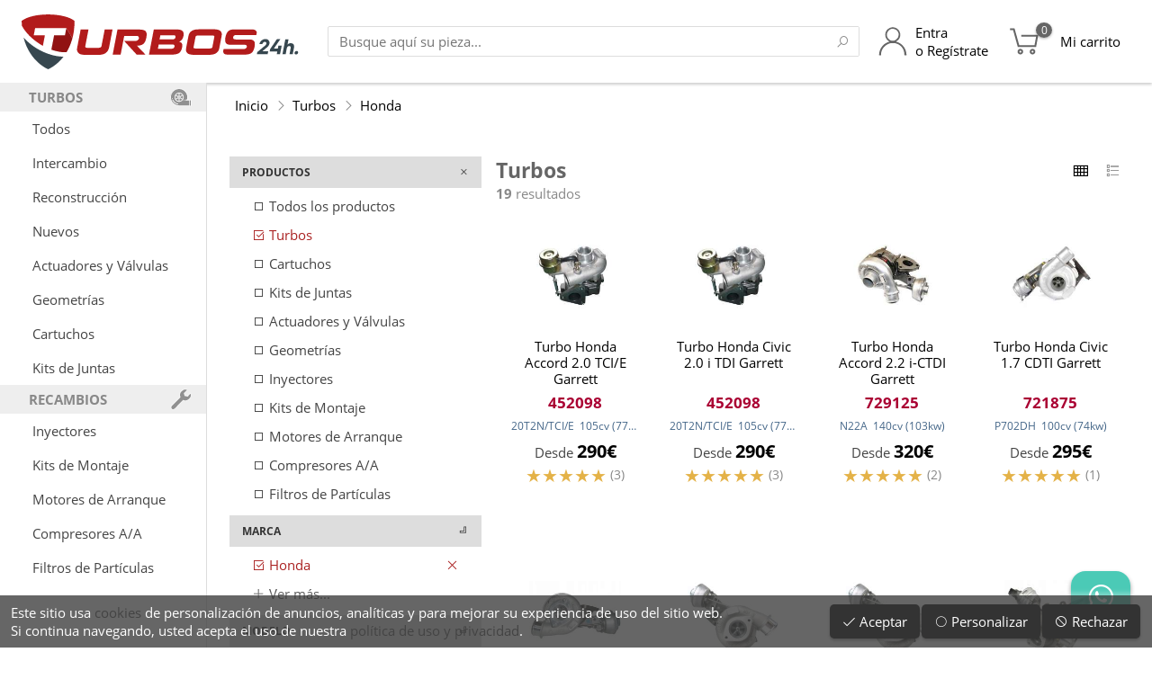

--- FILE ---
content_type: text/html; charset=UTF-8
request_url: https://www.turbos24h.com/turbos?brand=29
body_size: 79997
content:
<!doctype html>
<html lang="es">
<head>
	<meta http-equiv="Content-Type" content="text/html; charset=UTF-8" />
	<meta name="description" content="L&iacute;der en fabricaci&oacute;n y construcci&oacute;n de turbos, cartuchos y v&aacute;lvulas de turbo, con componentes originales de la m&aacute;s alta calidad. Env&iacute;os a toda Espa&ntilde;a. Inyectores, bombas inyectoras, motores de arranque, geometr&iacute;as, ..." />
	<meta name="generator" content="Pablo Rodr&iacute;guez Rey 0.4:Jun/16" />
	<meta name="keywords" content="turbo, turbos, cartucho, v&aacute;lvula, reparaci&oacute;n de turbo, turbo de sustituci&oacute;n, arreglo de turbo, problema turbo, reconstrucci&oacute;n de turbo, cartucho turbo, tienda, online, tienda online, venta de turbos, turbo nuevo" />
	<meta name="viewport" content="user-scalable=no, width=device-width, height=device-height, initial-scale=1" />
	<title>Turbos - Turbos24h</title>
	<base href="https://www.turbos24h.com/" />
	<link rel="icon" type="image/x-icon" href="images/favicon.png" />
	<link rel="shortcut icon" href="images/favicon.png" />
	<link rel="apple-touch-icon" href="images/favicon_apple.png" />
	<script type="text/javascript">var data={"skin":{"id":"","nick":"Turbos24h","microid":"T24H"},"s":null,"_T":[],"order":{"estados":{"":{"color":"#444","caption":"En preparaci\u00f3n","ico":"cubes"},"espera":{"color":"#666","caption":"En espera de pago","ico":"money"},"enviado":{"color":"#6A0","caption":"Enviado","ico":"envelope-o","garantia":true},"cancelado":{"color":"#933","caption":"Cancelado","ico":"ban"},"devuelto":{"color":"#973","caption":"Devuelto","ico":"check"},"devuelto_parcial":{"color":"#973","caption":"Devuelto parcial","ico":"check","garantia":true}},"metodospago":{"paypal":{"caption":"PayPal","ico":"paypal"},"4B":{"caption":"Tarjeta","ico":"credit-card"},"bizum":{"caption":"Bizum","ico":"mobile"},"xpay":{"caption":"Apple\/Google Pay","ico":"mobile"},"transferencia":{"caption":"Transferencia","ico":"credit-card-alt"},"contado":{"caption":"Contado","ico":"money"},"stripe":{"caption":"Stripe","ico":"stripe"},"aplazame":{"caption":"Aplazame","ico":"receipt"},"cajero":{"caption":"Ingreso cajero","ico":"receipt"}}},"noresume":true,"directconfirm":true,"cc":0,"cv":0,"b_zone":"busqueda","gconversionbuy":"AW-878785006\/Agy-CIm26XEQ7uOEowM","gsurveyoptinmerchantid":122522067,"ekomi":{"token":{"global":"sf14969661e6b16393dcf"}},"user":null,"seo":{"gtag":"AW-878785006","gtag2":"G-SEMJ83K4RW","googletagmanager":"GTM-MGQR94H","gconversionbuy":"AW-878785006\/Agy-CIm26XEQ7uOEowM","ganalytics":"AW-878785006","gsurveyoptinmerchantid":122522067,"facebook":"985754181588433","clarity":"nyjqd99k83","linkedin":"1880769"},"gmaps_googlereviews":{"place":{"address_components":[{"long_name":"4","short_name":"4","types":["street_number"]},{"long_name":"Calle Acero","short_name":"C. Acero","types":["route"]},{"long_name":"Torre-Pacheco","short_name":"Torre-Pacheco","types":["locality","political"]},{"long_name":"Murcia","short_name":"MU","types":["administrative_area_level_2","political"]},{"long_name":"Regi\u00f3n de Murcia","short_name":"MC","types":["administrative_area_level_1","political"]},{"long_name":"Espa\u00f1a","short_name":"ES","types":["country","political"]},{"long_name":"30700","short_name":"30700","types":["postal_code"]}],"adr_address":"<span class=\"street-address\">C. Acero, 4<\/span>, <span class=\"postal-code\">30700<\/span> <span class=\"locality\">Torre-Pacheco<\/span>, <span class=\"region\">Murcia<\/span>, <span class=\"country-name\">Espa\u00f1a<\/span>","business_status":"OPERATIONAL","current_opening_hours":{"open_now":true,"periods":[{"close":{"date":"2025-10-27","day":1,"time":"1400"},"open":{"date":"2025-10-27","day":1,"time":"0900"}},{"close":{"date":"2025-10-27","day":1,"time":"1900"},"open":{"date":"2025-10-27","day":1,"time":"1600"}},{"close":{"date":"2025-10-28","day":2,"time":"1400"},"open":{"date":"2025-10-28","day":2,"time":"0900"}},{"close":{"date":"2025-10-28","day":2,"time":"1900"},"open":{"date":"2025-10-28","day":2,"time":"1600"}},{"close":{"date":"2025-10-29","day":3,"time":"1400"},"open":{"date":"2025-10-29","day":3,"time":"0900"}},{"close":{"date":"2025-10-29","day":3,"time":"1900"},"open":{"date":"2025-10-29","day":3,"time":"1600"}},{"close":{"date":"2025-10-23","day":4,"time":"1400"},"open":{"date":"2025-10-23","day":4,"time":"0900"}},{"close":{"date":"2025-10-23","day":4,"time":"1900"},"open":{"date":"2025-10-23","day":4,"time":"1600"}},{"close":{"date":"2025-10-24","day":5,"time":"1400"},"open":{"date":"2025-10-24","day":5,"time":"0900"}},{"close":{"date":"2025-10-24","day":5,"time":"1900"},"open":{"date":"2025-10-24","day":5,"time":"1600"}}],"weekday_text":["lunes: 9:00\u201314:00, 16:00\u201319:00","martes: 9:00\u201314:00, 16:00\u201319:00","mi\u00e9rcoles: 9:00\u201314:00, 16:00\u201319:00","jueves: 9:00\u201314:00, 16:00\u201319:00","viernes: 9:00\u201314:00, 16:00\u201319:00","s\u00e1bado: Cerrado","domingo: Cerrado"]},"formatted_address":"C. Acero, 4, 30700 Torre-Pacheco, Murcia, Espa\u00f1a","formatted_phone_number":"968 07 49 11","geometry":{"location":{"lat":37.7303434,"lng":-0.9518498999999999},"viewport":{"south":37.72907096970849,"west":-0.9531912802915019,"north":37.73176893029149,"east":-0.9504933197084978}},"icon":"https:\/\/maps.gstatic.com\/mapfiles\/place_api\/icons\/v1\/png_71\/shopping-71.png","icon_background_color":"#4B96F3","icon_mask_base_uri":"https:\/\/maps.gstatic.com\/mapfiles\/place_api\/icons\/v2\/shopping_pinlet","international_phone_number":"+34 968 07 49 11","name":"Turbos 24h","opening_hours":{"open_now":true,"periods":[{"close":{"day":1,"time":"1400","hours":14,"minutes":0,"nextDate":1761566400000},"open":{"day":1,"time":"0900","hours":9,"minutes":0,"nextDate":1761548400000}},{"close":{"day":1,"time":"1900","hours":19,"minutes":0,"nextDate":1761584400000},"open":{"day":1,"time":"1600","hours":16,"minutes":0,"nextDate":1761573600000}},{"close":{"day":2,"time":"1400","hours":14,"minutes":0,"nextDate":1761652800000},"open":{"day":2,"time":"0900","hours":9,"minutes":0,"nextDate":1761634800000}},{"close":{"day":2,"time":"1900","hours":19,"minutes":0,"nextDate":1761670800000},"open":{"day":2,"time":"1600","hours":16,"minutes":0,"nextDate":1761660000000}},{"close":{"day":3,"time":"1400","hours":14,"minutes":0,"nextDate":1761739200000},"open":{"day":3,"time":"0900","hours":9,"minutes":0,"nextDate":1761721200000}},{"close":{"day":3,"time":"1900","hours":19,"minutes":0,"nextDate":1761757200000},"open":{"day":3,"time":"1600","hours":16,"minutes":0,"nextDate":1761746400000}},{"close":{"day":4,"time":"1400","hours":14,"minutes":0,"nextDate":1761220800000},"open":{"day":4,"time":"0900","hours":9,"minutes":0,"nextDate":1761807600000}},{"close":{"day":4,"time":"1900","hours":19,"minutes":0,"nextDate":1761238800000},"open":{"day":4,"time":"1600","hours":16,"minutes":0,"nextDate":1761228000000}},{"close":{"day":5,"time":"1400","hours":14,"minutes":0,"nextDate":1761307200000},"open":{"day":5,"time":"0900","hours":9,"minutes":0,"nextDate":1761289200000}},{"close":{"day":5,"time":"1900","hours":19,"minutes":0,"nextDate":1761325200000},"open":{"day":5,"time":"1600","hours":16,"minutes":0,"nextDate":1761314400000}}],"weekday_text":["lunes: 9:00\u201314:00, 16:00\u201319:00","martes: 9:00\u201314:00, 16:00\u201319:00","mi\u00e9rcoles: 9:00\u201314:00, 16:00\u201319:00","jueves: 9:00\u201314:00, 16:00\u201319:00","viernes: 9:00\u201314:00, 16:00\u201319:00","s\u00e1bado: Cerrado","domingo: Cerrado"]},"photos":[{"height":2436,"html_attributions":["<a href=\"https:\/\/maps.google.com\/maps\/contrib\/105652398103473303718\">Francisco Moreno martinez<\/a>"],"width":1125},{"height":1536,"html_attributions":["<a href=\"https:\/\/maps.google.com\/maps\/contrib\/111889944200567196283\">Turbos 24h<\/a>"],"width":2048},{"height":768,"html_attributions":["<a href=\"https:\/\/maps.google.com\/maps\/contrib\/111889944200567196283\">Turbos 24h<\/a>"],"width":1024},{"height":1476,"html_attributions":["<a href=\"https:\/\/maps.google.com\/maps\/contrib\/112555285287441695482\">Andrea Pascual Rodriguez<\/a>"],"width":813},{"height":262,"html_attributions":["<a href=\"https:\/\/maps.google.com\/maps\/contrib\/111889944200567196283\">Turbos 24h<\/a>"],"width":350},{"height":1476,"html_attributions":["<a href=\"https:\/\/maps.google.com\/maps\/contrib\/112555285287441695482\">Andrea Pascual Rodriguez<\/a>"],"width":813},{"height":4096,"html_attributions":["<a href=\"https:\/\/maps.google.com\/maps\/contrib\/101290920676874186881\">Javier Olea<\/a>"],"width":3072},{"height":1000,"html_attributions":["<a href=\"https:\/\/maps.google.com\/maps\/contrib\/111889944200567196283\">Turbos 24h<\/a>"],"width":1000},{"height":500,"html_attributions":["<a href=\"https:\/\/maps.google.com\/maps\/contrib\/111889944200567196283\">Turbos 24h<\/a>"],"width":588},{"height":4032,"html_attributions":["<a href=\"https:\/\/maps.google.com\/maps\/contrib\/113882243526770849527\">Juan Carlos Berruezo<\/a>"],"width":3024}],"place_id":"ChIJnzR0ASdsYw0RlAvmb8KhAzs","plus_code":{"compound_code":"P2JX+47 Torre-Pacheco, Espa\u00f1a","global_code":"8C9XP2JX+47"},"rating":4.4,"reference":"ChIJnzR0ASdsYw0RlAvmb8KhAzs","reviews":[{"author_name":"RAFAEL QUESADA SEGURRA","author_url":"https:\/\/www.google.com\/maps\/contrib\/113763563402969370568\/reviews","language":"es","original_language":"es","profile_photo_url":"https:\/\/lh3.googleusercontent.com\/a\/ACg8ocKnryNXn4XbZI6Khtb1LkH9s4pH4NyyBV7_pzJux4UCGGrqCA=s128-c0x00000000-cc-rp-mo","rating":1,"relative_time_description":"Hace 2 semanas","text":"Compro un turbo y me env\u00edan un correo electr\u00f3nico de que el d\u00eda 8 proceder\u00e1n a la entrega y recogida del viejo.\n\nSe presenta el d\u00eda 6 el repartidor a entregar el turbo y recoger el otro, le digo que se espere 10 min que tengo el paquete sin preparar, me dice que no se puede esperar y se lleva el turbo que he pagado y me dejan sin turbo y sin dinero!\n\nMe pongo en contacto con la empresa turbos24h y me dicen que hasta que no reciban el turbo no me hacen el abono!\n\nNi tengo turbo ni tengo dinero y ahora a buscar una soluci\u00f3n por otro sitio!\n\nY ya han pasado 3 d\u00edas desde que ocurri\u00f3 esto y todo son pegas y largas para hacerme el abono as\u00ed que estoy sin coche sin turbo y sin dinero la culpa de que no me devuelvan el dinero es tambi\u00e9n de la agencia de transportes no ?","time":1759903191,"translated":false},{"author_name":"Juan Mateos","author_url":"https:\/\/www.google.com\/maps\/contrib\/112245037519823984250\/reviews","language":"es","original_language":"es","profile_photo_url":"https:\/\/lh3.googleusercontent.com\/a-\/ALV-UjWo88-ha92vjGnTD1mhsOQ1oVV6cKQaEvtYIqcZsKraL4KYTE1m=s128-c0x00000000-cc-rp-mo","rating":1,"relative_time_description":"Hace una semana","text":"Hace ya alg\u00fan tiempo les env\u00ede a reparar mi turbo. El turbo que me enviaron aguanto 1 d\u00eda en el coche, el tornillo de la turbina de admisi\u00f3n se salio del eje y destrozo la turbina con la consiguiente aver\u00eda en el coche. Hable con ellos y me hicieron de enviarlo de nuevo, lo revisan y me comunican que es culpa del montaje, me piden 200\u20ac mas para repararlo de nuevo. El montaje lo hice yo mismo como mec\u00e1nico que soy, y antes de montar este turbo se limpio todo bien por posibles virutas que pudiera a ver en el sistema del anterior turbo, se cambio aceite y filtros y las juntas que necesita el turbo nuevo, hasta se mando a limpiar el intercooler por si acaso, vamos que se de sobra los procedimientos a seguir en este tipo de reparaciones. El turbo no se manipulo, llego en la caja, se desembalo y se instalo en el veh\u00edculo. De todas formas a un que algo no se hubiera limpiado bien, que no es el caso, no es motivo para que uno de los tornillos del eje se afloje solo y destroce la turbina, en todo caso se romper\u00eda la turbina simplemente por alg\u00fan elemento que quedara en el sistema del antiguo turbo roto. Ademas un tiempo despu\u00e9s desmonte este turbo y el cartucho parece mas chino que otra cosa, ni referencias ni nada, como si suelen traer otros cartuchos de marcas reconocidas. Conclusi\u00f3n, el dinero tirado con esta empresa, no se hacen cargo si no vuelves a pagar. No soy al primero que le pasa, en internet los foros est\u00e1n llenos de gente que han tenido problemas con ellos, sobretodo con las garant\u00edas.","time":1760090530,"translated":false},{"author_name":"Francisco Moreno martinez","author_url":"https:\/\/www.google.com\/maps\/contrib\/105652398103473303718\/reviews","language":"es","original_language":"es","profile_photo_url":"https:\/\/lh3.googleusercontent.com\/a\/ACg8ocLjyIGR50ob_BA9r9IOPQEFt09ZtWGVlX42VVnEPbHMdN3t-w=s128-c0x00000000-cc-rp-mo-ba3","rating":5,"relative_time_description":"Hace 2 meses","text":"Llevo comprando a esta empresa a\u00f1os y un servicio muy r\u00e1pido calidad en materiales ya que nunca tuve problema a d\u00eda de hoy con ning\u00fan turbo re acondicionado de ellos seguir\u00e9 contando con esta empresa cuando los necesite te asesoran al m\u00ednimo detalle muy responsables   (recomendable)","time":1755111481,"translated":false},{"author_name":"G. Brey E.","author_url":"https:\/\/www.google.com\/maps\/contrib\/108291018737482018623\/reviews","language":"es","original_language":"es","profile_photo_url":"https:\/\/lh3.googleusercontent.com\/a-\/ALV-UjVHZCAdLVbcIZbMgatexg8JEhvfYqYSwEoZ5lh8Q4idIE43lzfn=s128-c0x00000000-cc-rp-mo-ba4","rating":5,"relative_time_description":"Hace una semana","text":"Me montaron hoy un turbo reconstruido que hab\u00eda pedido aqu\u00ed, y la verdad que muy bien, me aconsejaron cual era el apropiado para el coche, el env\u00edo en d\u00eda y medio estaba en el taller, y  est\u00e1 funcionando a la perfecci\u00f3n, esperemos que siga as\u00ed mucho tiempo, recomendable.\nMuchas gracias por todo","time":1760562674,"translated":false},{"author_name":"Elena y Juan y jr","author_url":"https:\/\/www.google.com\/maps\/contrib\/103592567513916584764\/reviews","language":"es","original_language":"es","profile_photo_url":"https:\/\/lh3.googleusercontent.com\/a-\/ALV-UjV8fjrQJF2L8d8TafTJgoIF74Kp4QWp1F7mUqVwelNvMOQFXNYPXg=s128-c0x00000000-cc-rp-mo","rating":5,"relative_time_description":"Hace 2 meses","text":"Tuve que solicitar la garant\u00eda de un turbo reci\u00e9n montado porque hac\u00eda un ruido met\u00e1lico. Finalmente result\u00f3 ser un problema de fogueo en las juntas, por no haberlas sustituido al mismo tiempo que el turbo.\nReconozco que fue un fallo por mi parte y quiero pedir disculpas.\nAgradezco mucho la atenci\u00f3n y el trato recibido por parte del equipo. Muy profesionales.","time":1753956852,"translated":false}],"types":["car_repair","establishment","point_of_interest","store"],"url":"https:\/\/maps.google.com\/?cid=4252420329640954772","user_ratings_total":734,"utc_offset":120,"vicinity":"C. Acero, 4, Torre-Pacheco","website":"https:\/\/www.turbos24h.com\/","html_attributions":[],"utc_offset_minutes":120},"time":1761212708.061845},"carrito_num":null,"consent":{"cookies":"Este sitio usa <a href='cookies'>cookies<\/a> de personalizaci\u00f3n de anuncios, anal\u00edticas y para mejorar su experiencia de uso del sitio web.<br class='nomobile' \/> Si continua navegando, usted acepta el uso de nuestra <a href='legal'>pol\u00edtica de uso y privacidad<\/a>.","consents":{"":{"caption":"Cookies t\u00e9cnicas","description":"Esta cookie se utilizan para actividades que son estrictamente necesarias para gestionar o prestar el servicio que usted nos solicite.","required":true},"analytics_storage":{"caption":"Cookies anal\u00edticas","description":"Estas cookies nos permiten medir el tr\u00e1fico y a analizar su comportamiento con el fin de mejorar nuestro servicio."},"ad_personalization":{"caption":"Personalizaci\u00f3n","description":"Estas cookies nos ayudan a mejorar la calidad de su experiencia de usuario y permiten la interacci\u00f3n con los contenidos con sus datos de usuario, las redes y las plataformas externas."},"ad_storage":{"caption":"Almacenamiento y datos de usuario","description":"Estas cookies nos permiten el almacenamiento de informaci\u00f3n para fines publicitarios."}}},"me":"turbos","base":"https:\/\/www.turbos24h.com\/","uri":"\/turbos?brand=29","server":"https:\/\/www.turbos24h.com"};</script>
	<script type="text/javascript" src="?js=VmPow58Q1a0g62yL8Qc6dBxvYcDBMlpHAJtj3ijjjLTkbtPRxo.DFgORlUYnhWzk.AVf.wPPaqR1gnb8umB.kcKIC4kUuftzL6JzBadd3m0HGUZDQCrl.Ds_UnPB3Sh.nQuCa8BzrBdT0ni6TJF4gnDPM.MU.QkPjUdIWSQmmNero4OsQ9jMeHaRV.TVg1cu6FO.5jLJAcfm0gS8Caibew--"></script>
	<script type="text/javascript" src="https://apis.google.com/js/platform.js" async></script>
	<script type="text/javascript" src="https://sw-assets.ekomiapps.de/static_resources/widget.js" async></script>
	<link rel="stylesheet" media="all" href="?css=NJR4wimzghZp6ZZhYZhXKFJgRCdO_RLvlInW6JNidQpyvL1FoyrbMPcw_rRj8Eqy8vijqdUVGPq52GP5KbmMMEhsBE4LyWxt3Tt01mYJLm5k1wm3SpyeEd1NtiIQeZ6OWCMNo4hmohz5g1k8wgcoyw--" />
	<link rel="stylesheet" media="all" href="fonts/line-awesome/css/line-awesome.min.css" />
	<style> #page { display: none; } </style>
			<!-- Google Specifics -->
			<script>
				window.dataLayer = window.dataLayer || [];
				function gtag(){dataLayer.push(arguments);}
				gtag('js', new Date());
			</script>
		<script async src='https://www.googletagmanager.com/gtag/js?id=AW-878785006'></script><script>gtag('config', 'AW-878785006', {'allow_enhanced_conversions':true});</script>
<script async src='https://www.googletagmanager.com/gtag/js?id=G-SEMJ83K4RW'></script><script>gtag('config', 'G-SEMJ83K4RW', {'allow_enhanced_conversions':true});</script>
<script type="application/ld+json">
	{
		"@context": "http://schema.org",
		"@type": "WebSite",
		"url": "https://www.turbos24h.com/",
		"potentialAction": {
			"@type": "SearchAction",
			"target": "https://www.turbos24h.com/busqueda?s={search_term_string}",
			"query-input": "required name=search_term_string"
		}
	}
</script>
<script type="application/ld+json">
	{
		"@context": "http://schema.org",
		"@type": "Organization",
		"url": "https://www.turbos24h.com/",
		"logo": "https://www.turbos24h.com/images/turbos24h.svg",
		"contactPoint": [{
			"@type": "ContactPoint",
			"telephone": "+34-658-742-666",
			"contactType": "customer service"
		}]
	}
</script>
<script type="application/ld+json">
	{
		"@context": "http://schema.org",
		"@type": "Organization",
		"url": "https://www.turbos24h.com/",
		"contactPoint": [{
			"@type": "ContactPoint",
			"telephone": "+34-968-074-911",
			"contactType": "customer service"
		}]
	}
</script>
<meta name="theme-color" content="#AA1111" />
	<meta name="TWlqbWc0eHdNN0RiSXp3d002am5Vaz1h" value="723d190542895c578093cd74e945314d" />
	<meta property="og:site_name" content="Turbos24h" />
	
	<!-- <all your="base" are="belong/to.us" /> -->
</head>
<body class='web'>
<div id='page' class='page  page_turbos web'>

	
					<!-- botón flotante de whatsapp -->
			<div class='permainfo noprint'>
				<a href='https://wa.me/34658742666?text=%C2%A1Hola%21%20Estoy%20hablando%20contigo%20por%20WhatsApp%20Chat%20desde%20Turbos24h.com%20%2ARECUERDE%20TENER%20LA%20REFERENCIA%20DE%20LA%20PIEZA%20PARA%20PODER%20SER%20ATENDIDO%2A%0A%0A' target='_blank' title='Contacta con nosotros por WhatsApp'>
					<span class='la la-whatsapp'></span>
				</a>
			</div>
		
		<datalist id='buscador_datalist'>
					</datalist>

		<header class='head'>

			
				<section class='title'>

					<!--<div class='centrador'>
						<div class='contenido'>-->

							<div class='title_contenido'>

								<span class='title_sep'></span>

								<div class='title_menu_logo'>

									<div id='head_menu_cmd' class='title_link title_menu noprint' title='Menú principal'>
										<div class='title_link_icon'>
											<span class='la la-bars'></span>
										</div>
									</div>

									<div class='title_logo'>
										<a class='logo' href='https://www.turbos24h.com/' title='Turbos24h'>
											<h1><img
												src='[data-uri]'
																								alt=''
											/><span>Turbos - Turbos24h</span></h1>
										</a>
									</div>

								</div>

								<span class='title_sep'></span>

								<div class='title_buscador noprint'>
									<div class='head_buscador'>
										<input id='head_buscador_txt' class='txt head_buscador_txt' list='buscador_datalist' value='' placeholder='Busque aquí su pieza...' />
										<button id='head_buscador_cmd' class='cmd head_buscador_cmd' data-search-in='head_buscador_txt'><span class='la la-search'></span><span class='hide'>Buscar</span></button>
									</div>
								</div>

								<span class='fill'></span>

								<div class='title_buscador_button noprint' title='Buscador'>
									<span class='title_link' id='head_buscador_link'>
										<div class='title_link_icon'>
											<span class='la la-search'></span>
										</div>
										<div class='title_link_caption'>
											Búsqueda
										</div>
									</span>
								</div>

								<a class='title_link title_link_big title_usuario noprint' href='usuario' title='Acceso de usuario'>
									<div class='title_link_icon'>
																					<span class='title_icon title_icon_user'></span>
																			</div>
									<div class='title_link_caption'>
																					Entra<br />
											o Regístrate
																			</div>
								</a>

								<a class='title_link title_link_big title_carrito noprint' href='carrito' id='carrito_link'>
									<div class='title_link_icon'>
																					<span class='title_icon title_icon_cart'></span>
																				<span class='hide'>(</span><span id='carrito_count' class='menu_item_badge_count'>0</span><span class='hide'>)</span>
									</div>
									<div class='title_link_caption'>
										<span class='nowrap'>Mi carrito</span>
									</div>
									<div id='carrito_popup'>
										<div class='carrito_popup_caret'>
											<span></span>
										</div>
										<div id='carrito_popup_body'></div>
									</div>
								</a>

								<span class='title_sep'></span>

							</div>

						<!--</div>
					</div>-->

				</section><!-- title -->

				<div class='clear'></div>

			

			
		</header>

		<section class='head_sep'></section>

		<div id='page_background' class='page_background'></div>

		<section class='page_divisor'>

			<nav id='page_menu' class='noprint'>
				<div id='page_menu_body'>
					<div class='head_menu'>
						<ul>
							<!--<li>
								<div class='head_menu_titulo_close' id='head_menu_titulo_close'>
									<span class='head_menu_titulo_close_caption'>
										Todos los productos
									</span>
									<span class='head_menu_titulo_close_icon'>
										<span class='la la-times'></span>
									</span>
								</div>
							</li>-->
							<li>
																					<div class='head_menu_h'>
																									<span class='head_menu_h_icon' style='background-image:url([data-uri]);'></span>
																								<span class='head_menu_h_caption'>Turbos</span>
											</div>
																			</li><li>
																					<a class='head_menu_link' href='turbos'>
																								Todos											</a>
																			</li><li>
																					<a class='head_menu_link' href='turbos.intercambio'>
																								Intercambio											</a>
																			</li><li>
																					<a class='head_menu_link' href='turbos.reconstruccion'>
																								Reconstrucción											</a>
																			</li><li>
																					<a class='head_menu_link' href='turbos.nuevo'>
																								Nuevos											</a>
																			</li><li>
																					<a class='head_menu_link' href='actuadores-valvulas'>
																								Actuadores y Válvulas											</a>
																			</li><li>
																					<a class='head_menu_link' href='geometrias'>
																								Geometrías											</a>
																			</li><li>
																					<a class='head_menu_link' href='cartuchos'>
																								Cartuchos											</a>
																			</li><li>
																					<a class='head_menu_link' href='kitsdejuntas'>
																								Kits de Juntas											</a>
																			</li><li>
																					<div class='head_menu_h'>
																									<span class='head_menu_h_icon' style='background-image:url([data-uri]);'></span>
																								<span class='head_menu_h_caption'>Recambios</span>
											</div>
																			</li><li>
																					<a class='head_menu_link' href='inyectores'>
																								Inyectores											</a>
																			</li><li>
																					<a class='head_menu_link' href='kitsdemontaje'>
																								Kits de Montaje											</a>
																			</li><li>
																					<a class='head_menu_link' href='motoresdearranque'>
																								Motores de Arranque											</a>
																			</li><li>
																					<a class='head_menu_link' href='compresoresaa'>
																								Compresores A/A											</a>
																			</li><li>
																					<a class='head_menu_link' href='faps'>
																								Filtros de Partículas											</a>
																			</li>						</ul>
						<!--<div>
							<div class='mobile' style='padding-top:400%;background:#F0F;'></div>
						</div>-->
					</div>
				</div>
			</nav><!-- page_menu -->

			<main id='page_main' class='main'>
				<section id='page_body' class='body'>

											<nav class='migas'>
							<div class='centrador'>
								<div class='contenido'>
									<div class='margen'>
										<ul>
											<li><a href='https://www.turbos24h.com/'>Inicio</a></li><li><span class='la la-angle-right'></span></li><li><a href='turbos'>Turbos</a></li><li><span class='la la-angle-right'></span></li><li><a href='turbos?brand=29'>Honda</a></li>										</ul>
									</div>
								</div>
							</div>
						</nav>
					
	<div class='contenido contenido_oscuro'>

	<div class='centrador'>
		<div class='contenido'>

			<div class='margenes'>

				<div class='search_body'>

					<div class='search_filtros_container' id='search_filtros_container'>
						<div class='search_filtros'>

							<section id='search_more_options' class=''>

																	<div id='filtro_productos' class='search_filtro_base search_filtro_open'>
										<div class='search_filtro search_filtro_expandible search_filtro_productos' onClick='javascript:buscador.swapFiltro("productos")'>
											<span class='search_filtro_caption'>Productos</span>
											<span class='search_filtro_cmd'><span class='la la-plus'></span></span>
										</div>
										<div class='search_filtro_body'>
											<ul id='filtro_options_producto' class='search_filtro_lista search_filtro_lista_group'>				<li class=''>
					<a class='busqueda_producto_link ' href='busqueda?brand=29'
						onclick='return(buscador.aupdate(this.href));'
					>
													<span class='la la-square-o'></span>
												Todos los productos					</a>
				</li>
							<li class=''>
					<a class='busqueda_producto_link busqueda_producto_link_active' href='turbos?brand=29'
						onclick='return(buscador.aupdate(this.href));'
					>
													<span class='la la-check-square'></span>
												Turbos					</a>
				</li>
							<li class=''>
					<a class='busqueda_producto_link ' href='cartuchos?brand=29'
						onclick='return(buscador.aupdate(this.href));'
					>
													<span class='la la-square-o'></span>
												Cartuchos					</a>
				</li>
							<li class=''>
					<a class='busqueda_producto_link ' href='kitsdejuntas?brand=29'
						onclick='return(buscador.aupdate(this.href));'
					>
													<span class='la la-square-o'></span>
												Kits de Juntas					</a>
				</li>
							<li class=''>
					<a class='busqueda_producto_link ' href='actuadores-valvulas?brand=29'
						onclick='return(buscador.aupdate(this.href));'
					>
													<span class='la la-square-o'></span>
												Actuadores y Válvulas					</a>
				</li>
							<li class=''>
					<a class='busqueda_producto_link ' href='geometrias?brand=29'
						onclick='return(buscador.aupdate(this.href));'
					>
													<span class='la la-square-o'></span>
												Geometrías					</a>
				</li>
							<li class=''>
					<a class='busqueda_producto_link ' href='inyectores?brand=29'
						onclick='return(buscador.aupdate(this.href));'
					>
													<span class='la la-square-o'></span>
												Inyectores					</a>
				</li>
							<li class=''>
					<a class='busqueda_producto_link ' href='kitsdemontaje?brand=29'
						onclick='return(buscador.aupdate(this.href));'
					>
													<span class='la la-square-o'></span>
												Kits de Montaje					</a>
				</li>
							<li class=''>
					<a class='busqueda_producto_link ' href='motoresdearranque?brand=29'
						onclick='return(buscador.aupdate(this.href));'
					>
													<span class='la la-square-o'></span>
												Motores de Arranque					</a>
				</li>
							<li class=''>
					<a class='busqueda_producto_link ' href='compresoresaa?brand=29'
						onclick='return(buscador.aupdate(this.href));'
					>
													<span class='la la-square-o'></span>
												Compresores A/A					</a>
				</li>
							<li class=''>
					<a class='busqueda_producto_link ' href='faps?brand=29'
						onclick='return(buscador.aupdate(this.href));'
					>
													<span class='la la-square-o'></span>
												Filtros de Partículas					</a>
				</li>
			</ul>										</div>
									</div>
								
								<div id='search_more_options_body'>

											<div id='filtro_marca' class='search_filtro_base search_filtro_open'>
			<div class='search_filtro search_filtro_expandible' onClick='javascript:buscador.swapFiltro("marca")'>
				<span class='search_filtro_caption'>Marca</span>
				<span class='search_filtro_cmd'><span class='la la-chevron-right'></span></span>
			</div>
			<div class='search_filtro_body'>
				<ul id='filtro_options_brand' class='search_filtro_lista search_filtro_lista_group'>					<li>
						<a class='busqueda_producto_link busqueda_producto_link_active' href='https://www.turbos24h.com/turbos'
							onclick='return(buscador.aupdate(this.href));'
						>
							<span class='la la-check-square'></span>
							<span class='busqueda_producto_link_active_caption'>Honda</span>
							<span class='la la-times busqueda_producto_link_active_close'></span>
						</a>
					</li>
									<li class='busqueda_producto_seemore'>
						<div class='busqueda_producto_link a' onClick='javascript:classAdd("filtro_options_brand", "search_filtro_lista_visible");'>
							<span class='la la-plus'></span> Ver más...
						</div>
					</li>
								<li class='busqueda_producto_hidden'>
					<a class='busqueda_producto_link ' href='https://www.turbos24h.com/turbos?brand=2'
						onclick='return(buscador.aupdate(this.href));'
					>
													<span class='la la-square-o'></span>
												Alfa-Romeo					</a>
				</li>
							<li class='busqueda_producto_hidden'>
					<a class='busqueda_producto_link ' href='https://www.turbos24h.com/turbos?brand=3'
						onclick='return(buscador.aupdate(this.href));'
					>
													<span class='la la-square-o'></span>
												Alpina					</a>
				</li>
							<li class='busqueda_producto_hidden'>
					<a class='busqueda_producto_link ' href='https://www.turbos24h.com/turbos?brand=4'
						onclick='return(buscador.aupdate(this.href));'
					>
													<span class='la la-square-o'></span>
												Audi					</a>
				</li>
							<li class='busqueda_producto_hidden'>
					<a class='busqueda_producto_link ' href='https://www.turbos24h.com/turbos?brand=5'
						onclick='return(buscador.aupdate(this.href));'
					>
													<span class='la la-square-o'></span>
												Bentley					</a>
				</li>
							<li class='busqueda_producto_hidden'>
					<a class='busqueda_producto_link ' href='https://www.turbos24h.com/turbos?brand=6'
						onclick='return(buscador.aupdate(this.href));'
					>
													<span class='la la-square-o'></span>
												BMW					</a>
				</li>
							<li class='busqueda_producto_hidden'>
					<a class='busqueda_producto_link ' href='https://www.turbos24h.com/turbos?brand=7'
						onclick='return(buscador.aupdate(this.href));'
					>
													<span class='la la-square-o'></span>
												Cadillac					</a>
				</li>
							<li class='busqueda_producto_hidden'>
					<a class='busqueda_producto_link ' href='https://www.turbos24h.com/turbos?brand=9'
						onclick='return(buscador.aupdate(this.href));'
					>
													<span class='la la-square-o'></span>
												Caterpillar					</a>
				</li>
							<li class='busqueda_producto_hidden'>
					<a class='busqueda_producto_link ' href='https://www.turbos24h.com/turbos?brand=10'
						onclick='return(buscador.aupdate(this.href));'
					>
													<span class='la la-square-o'></span>
												Chevrolet					</a>
				</li>
							<li class='busqueda_producto_hidden'>
					<a class='busqueda_producto_link ' href='https://www.turbos24h.com/turbos?brand=11'
						onclick='return(buscador.aupdate(this.href));'
					>
													<span class='la la-square-o'></span>
												Chrysler					</a>
				</li>
							<li class='busqueda_producto_hidden'>
					<a class='busqueda_producto_link ' href='https://www.turbos24h.com/turbos?brand=12'
						onclick='return(buscador.aupdate(this.href));'
					>
													<span class='la la-square-o'></span>
												Citroën					</a>
				</li>
							<li class='busqueda_producto_hidden'>
					<a class='busqueda_producto_link ' href='https://www.turbos24h.com/turbos?brand=13'
						onclick='return(buscador.aupdate(this.href));'
					>
													<span class='la la-square-o'></span>
												Cummins					</a>
				</li>
							<li class='busqueda_producto_hidden'>
					<a class='busqueda_producto_link ' href='https://www.turbos24h.com/turbos?brand=14'
						onclick='return(buscador.aupdate(this.href));'
					>
													<span class='la la-square-o'></span>
												Dacia					</a>
				</li>
							<li class='busqueda_producto_hidden'>
					<a class='busqueda_producto_link ' href='https://www.turbos24h.com/turbos?brand=16'
						onclick='return(buscador.aupdate(this.href));'
					>
													<span class='la la-square-o'></span>
												DAF					</a>
				</li>
							<li class='busqueda_producto_hidden'>
					<a class='busqueda_producto_link ' href='https://www.turbos24h.com/turbos?brand=19'
						onclick='return(buscador.aupdate(this.href));'
					>
													<span class='la la-square-o'></span>
												Deutz					</a>
				</li>
							<li class='busqueda_producto_hidden'>
					<a class='busqueda_producto_link ' href='https://www.turbos24h.com/turbos?brand=20'
						onclick='return(buscador.aupdate(this.href));'
					>
													<span class='la la-square-o'></span>
												Dodge					</a>
				</li>
							<li class='busqueda_producto_hidden'>
					<a class='busqueda_producto_link ' href='https://www.turbos24h.com/turbos?brand=22'
						onclick='return(buscador.aupdate(this.href));'
					>
													<span class='la la-square-o'></span>
												Fiat					</a>
				</li>
							<li class='busqueda_producto_hidden'>
					<a class='busqueda_producto_link ' href='https://www.turbos24h.com/turbos?brand=23'
						onclick='return(buscador.aupdate(this.href));'
					>
													<span class='la la-square-o'></span>
												Ford					</a>
				</li>
							<li class='busqueda_producto_hidden'>
					<a class='busqueda_producto_link ' href='https://www.turbos24h.com/turbos?brand=24'
						onclick='return(buscador.aupdate(this.href));'
					>
													<span class='la la-square-o'></span>
												GM					</a>
				</li>
							<li class='busqueda_producto_hidden'>
					<a class='busqueda_producto_link ' href='https://www.turbos24h.com/turbos?brand=27'
						onclick='return(buscador.aupdate(this.href));'
					>
													<span class='la la-square-o'></span>
												Hitachi					</a>
				</li>
							<li class='busqueda_producto_hidden'>
					<a class='busqueda_producto_link ' href='https://www.turbos24h.com/turbos?brand=30'
						onclick='return(buscador.aupdate(this.href));'
					>
													<span class='la la-square-o'></span>
												Hyundai					</a>
				</li>
							<li class='busqueda_producto_hidden'>
					<a class='busqueda_producto_link ' href='https://www.turbos24h.com/turbos?brand=98'
						onclick='return(buscador.aupdate(this.href));'
					>
													<span class='la la-square-o'></span>
												Infiniti					</a>
				</li>
							<li class='busqueda_producto_hidden'>
					<a class='busqueda_producto_link ' href='https://www.turbos24h.com/turbos?brand=31'
						onclick='return(buscador.aupdate(this.href));'
					>
													<span class='la la-square-o'></span>
												Isuzu					</a>
				</li>
							<li class='busqueda_producto_hidden'>
					<a class='busqueda_producto_link ' href='https://www.turbos24h.com/turbos?brand=32'
						onclick='return(buscador.aupdate(this.href));'
					>
													<span class='la la-square-o'></span>
												Iveco					</a>
				</li>
							<li class='busqueda_producto_hidden'>
					<a class='busqueda_producto_link ' href='https://www.turbos24h.com/turbos?brand=33'
						onclick='return(buscador.aupdate(this.href));'
					>
													<span class='la la-square-o'></span>
												Jaguar					</a>
				</li>
							<li class='busqueda_producto_hidden'>
					<a class='busqueda_producto_link ' href='https://www.turbos24h.com/turbos?brand=34'
						onclick='return(buscador.aupdate(this.href));'
					>
													<span class='la la-square-o'></span>
												JCB					</a>
				</li>
							<li class='busqueda_producto_hidden'>
					<a class='busqueda_producto_link ' href='https://www.turbos24h.com/turbos?brand=35'
						onclick='return(buscador.aupdate(this.href));'
					>
													<span class='la la-square-o'></span>
												Jeep					</a>
				</li>
							<li class='busqueda_producto_hidden'>
					<a class='busqueda_producto_link ' href='https://www.turbos24h.com/turbos?brand=37'
						onclick='return(buscador.aupdate(this.href));'
					>
													<span class='la la-square-o'></span>
												John-Deere					</a>
				</li>
							<li class='busqueda_producto_hidden'>
					<a class='busqueda_producto_link ' href='https://www.turbos24h.com/turbos?brand=40'
						onclick='return(buscador.aupdate(this.href));'
					>
													<span class='la la-square-o'></span>
												KIA					</a>
				</li>
							<li class='busqueda_producto_hidden'>
					<a class='busqueda_producto_link ' href='https://www.turbos24h.com/turbos?brand=42'
						onclick='return(buscador.aupdate(this.href));'
					>
													<span class='la la-square-o'></span>
												Kubota					</a>
				</li>
							<li class='busqueda_producto_hidden'>
					<a class='busqueda_producto_link ' href='https://www.turbos24h.com/turbos?brand=43'
						onclick='return(buscador.aupdate(this.href));'
					>
													<span class='la la-square-o'></span>
												Lancia					</a>
				</li>
							<li class='busqueda_producto_hidden'>
					<a class='busqueda_producto_link ' href='https://www.turbos24h.com/turbos?brand=44'
						onclick='return(buscador.aupdate(this.href));'
					>
													<span class='la la-square-o'></span>
												Land-Rover					</a>
				</li>
							<li class='busqueda_producto_hidden'>
					<a class='busqueda_producto_link ' href='https://www.turbos24h.com/turbos?brand=45'
						onclick='return(buscador.aupdate(this.href));'
					>
													<span class='la la-square-o'></span>
												Lexus					</a>
				</li>
							<li class='busqueda_producto_hidden'>
					<a class='busqueda_producto_link ' href='https://www.turbos24h.com/turbos?brand=46'
						onclick='return(buscador.aupdate(this.href));'
					>
													<span class='la la-square-o'></span>
												Liebherr					</a>
				</li>
							<li class='busqueda_producto_hidden'>
					<a class='busqueda_producto_link ' href='https://www.turbos24h.com/turbos?brand=51'
						onclick='return(buscador.aupdate(this.href));'
					>
													<span class='la la-square-o'></span>
												MAN					</a>
				</li>
							<li class='busqueda_producto_hidden'>
					<a class='busqueda_producto_link ' href='https://www.turbos24h.com/turbos?brand=52'
						onclick='return(buscador.aupdate(this.href));'
					>
													<span class='la la-square-o'></span>
												Maserati					</a>
				</li>
							<li class='busqueda_producto_hidden'>
					<a class='busqueda_producto_link ' href='https://www.turbos24h.com/turbos?brand=53'
						onclick='return(buscador.aupdate(this.href));'
					>
													<span class='la la-square-o'></span>
												Mazda					</a>
				</li>
							<li class='busqueda_producto_hidden'>
					<a class='busqueda_producto_link ' href='https://www.turbos24h.com/turbos?brand=57'
						onclick='return(buscador.aupdate(this.href));'
					>
													<span class='la la-square-o'></span>
												Mercedes					</a>
				</li>
							<li class='busqueda_producto_hidden'>
					<a class='busqueda_producto_link ' href='https://www.turbos24h.com/turbos?brand=96'
						onclick='return(buscador.aupdate(this.href));'
					>
													<span class='la la-square-o'></span>
												MG					</a>
				</li>
							<li class='busqueda_producto_hidden'>
					<a class='busqueda_producto_link ' href='https://www.turbos24h.com/turbos?brand=95'
						onclick='return(buscador.aupdate(this.href));'
					>
													<span class='la la-square-o'></span>
												Mini					</a>
				</li>
							<li class='busqueda_producto_hidden'>
					<a class='busqueda_producto_link ' href='https://www.turbos24h.com/turbos?brand=59'
						onclick='return(buscador.aupdate(this.href));'
					>
													<span class='la la-square-o'></span>
												Mitsubishi					</a>
				</li>
							<li class='busqueda_producto_hidden'>
					<a class='busqueda_producto_link ' href='https://www.turbos24h.com/turbos?brand=63'
						onclick='return(buscador.aupdate(this.href));'
					>
													<span class='la la-square-o'></span>
												Nissan					</a>
				</li>
							<li class='busqueda_producto_hidden'>
					<a class='busqueda_producto_link ' href='https://www.turbos24h.com/turbos?brand=64'
						onclick='return(buscador.aupdate(this.href));'
					>
													<span class='la la-square-o'></span>
												Opel					</a>
				</li>
							<li class='busqueda_producto_hidden'>
					<a class='busqueda_producto_link ' href='https://www.turbos24h.com/turbos?brand=65'
						onclick='return(buscador.aupdate(this.href));'
					>
													<span class='la la-square-o'></span>
												Perkins					</a>
				</li>
							<li class='busqueda_producto_hidden'>
					<a class='busqueda_producto_link ' href='https://www.turbos24h.com/turbos?brand=66'
						onclick='return(buscador.aupdate(this.href));'
					>
													<span class='la la-square-o'></span>
												Peugeot					</a>
				</li>
							<li class='busqueda_producto_hidden'>
					<a class='busqueda_producto_link ' href='https://www.turbos24h.com/turbos?brand=68'
						onclick='return(buscador.aupdate(this.href));'
					>
													<span class='la la-square-o'></span>
												Porsche					</a>
				</li>
							<li class='busqueda_producto_hidden'>
					<a class='busqueda_producto_link ' href='https://www.turbos24h.com/turbos?brand=69'
						onclick='return(buscador.aupdate(this.href));'
					>
													<span class='la la-square-o'></span>
												Renault					</a>
				</li>
							<li class='busqueda_producto_hidden'>
					<a class='busqueda_producto_link ' href='https://www.turbos24h.com/turbos?brand=71'
						onclick='return(buscador.aupdate(this.href));'
					>
													<span class='la la-square-o'></span>
												Rover					</a>
				</li>
							<li class='busqueda_producto_hidden'>
					<a class='busqueda_producto_link ' href='https://www.turbos24h.com/turbos?brand=72'
						onclick='return(buscador.aupdate(this.href));'
					>
													<span class='la la-square-o'></span>
												Saab					</a>
				</li>
							<li class='busqueda_producto_hidden'>
					<a class='busqueda_producto_link ' href='https://www.turbos24h.com/turbos?brand=73'
						onclick='return(buscador.aupdate(this.href));'
					>
													<span class='la la-square-o'></span>
												Scania					</a>
				</li>
							<li class='busqueda_producto_hidden'>
					<a class='busqueda_producto_link ' href='https://www.turbos24h.com/turbos?brand=75'
						onclick='return(buscador.aupdate(this.href));'
					>
													<span class='la la-square-o'></span>
												Seat					</a>
				</li>
							<li class='busqueda_producto_hidden'>
					<a class='busqueda_producto_link ' href='https://www.turbos24h.com/turbos?brand=77'
						onclick='return(buscador.aupdate(this.href));'
					>
													<span class='la la-square-o'></span>
												Skoda					</a>
				</li>
							<li class='busqueda_producto_hidden'>
					<a class='busqueda_producto_link ' href='https://www.turbos24h.com/turbos?brand=78'
						onclick='return(buscador.aupdate(this.href));'
					>
													<span class='la la-square-o'></span>
												Smart-MCC					</a>
				</li>
							<li class='busqueda_producto_hidden'>
					<a class='busqueda_producto_link ' href='https://www.turbos24h.com/turbos?brand=79'
						onclick='return(buscador.aupdate(this.href));'
					>
													<span class='la la-square-o'></span>
												Ssang-Yong					</a>
				</li>
							<li class='busqueda_producto_hidden'>
					<a class='busqueda_producto_link ' href='https://www.turbos24h.com/turbos?brand=80'
						onclick='return(buscador.aupdate(this.href));'
					>
													<span class='la la-square-o'></span>
												Steyr					</a>
				</li>
							<li class='busqueda_producto_hidden'>
					<a class='busqueda_producto_link ' href='https://www.turbos24h.com/turbos?brand=81'
						onclick='return(buscador.aupdate(this.href));'
					>
													<span class='la la-square-o'></span>
												Subaru					</a>
				</li>
							<li class='busqueda_producto_hidden'>
					<a class='busqueda_producto_link ' href='https://www.turbos24h.com/turbos?brand=83'
						onclick='return(buscador.aupdate(this.href));'
					>
													<span class='la la-square-o'></span>
												Suzuki					</a>
				</li>
							<li class='busqueda_producto_hidden'>
					<a class='busqueda_producto_link ' href='https://www.turbos24h.com/turbos?brand=84'
						onclick='return(buscador.aupdate(this.href));'
					>
													<span class='la la-square-o'></span>
												Tata					</a>
				</li>
							<li class='busqueda_producto_hidden'>
					<a class='busqueda_producto_link ' href='https://www.turbos24h.com/turbos?brand=85'
						onclick='return(buscador.aupdate(this.href));'
					>
													<span class='la la-square-o'></span>
												Toyota					</a>
				</li>
							<li class='busqueda_producto_hidden'>
					<a class='busqueda_producto_link ' href='https://www.turbos24h.com/turbos?brand=97'
						onclick='return(buscador.aupdate(this.href));'
					>
													<span class='la la-square-o'></span>
												Vauxhall					</a>
				</li>
							<li class='busqueda_producto_hidden'>
					<a class='busqueda_producto_link ' href='https://www.turbos24h.com/turbos?brand=87'
						onclick='return(buscador.aupdate(this.href));'
					>
													<span class='la la-square-o'></span>
												VM					</a>
				</li>
							<li class='busqueda_producto_hidden'>
					<a class='busqueda_producto_link ' href='https://www.turbos24h.com/turbos?brand=88'
						onclick='return(buscador.aupdate(this.href));'
					>
													<span class='la la-square-o'></span>
												Volkswagen					</a>
				</li>
							<li class='busqueda_producto_hidden'>
					<a class='busqueda_producto_link ' href='https://www.turbos24h.com/turbos?brand=92'
						onclick='return(buscador.aupdate(this.href));'
					>
													<span class='la la-square-o'></span>
												Volvo					</a>
				</li>
							<li class='busqueda_producto_hidden'>
					<a class='busqueda_producto_link ' href='https://www.turbos24h.com/turbos?brand=90'
						onclick='return(buscador.aupdate(this.href));'
					>
													<span class='la la-square-o'></span>
												Volvo-LKW					</a>
				</li>
							<li class='busqueda_producto_hidden'>
					<a class='busqueda_producto_link ' href='https://www.turbos24h.com/turbos?brand=91'
						onclick='return(buscador.aupdate(this.href));'
					>
													<span class='la la-square-o'></span>
												Volvo-Penta					</a>
				</li>
							<li class='busqueda_producto_hidden'>
					<a class='busqueda_producto_link ' href='https://www.turbos24h.com/turbos?brand=93'
						onclick='return(buscador.aupdate(this.href));'
					>
													<span class='la la-square-o'></span>
												Yanmar					</a>
				</li>
			</ul>			</div>
		</div>
			<div id='filtro_modelo' class='search_filtro_base search_filtro_open'>
			<div class='search_filtro search_filtro_expandible' onClick='javascript:buscador.swapFiltro("modelo")'>
				<span class='search_filtro_caption'>Modelo</span>
				<span class='search_filtro_cmd'><span class='la la-chevron-right'></span></span>
			</div>
			<div class='search_filtro_body'>
				<ul class='search_filtro_lista search_filtro_lista_group'><ul id='filtro_options_model' class='search_filtro_lista search_filtro_lista_group'>				<li class=''>
					<a class='busqueda_producto_link ' href='https://www.turbos24h.com/turbos?brand=29&model=1'
						onclick='return(buscador.aupdate(this.href));'
					>
													<span class='la la-square-o'></span>
												Accord					</a>
				</li>
							<li class=''>
					<a class='busqueda_producto_link ' href='https://www.turbos24h.com/turbos?brand=29&model=1010'
						onclick='return(buscador.aupdate(this.href));'
					>
													<span class='la la-square-o'></span>
												AquaTrax					</a>
				</li>
							<li class=''>
					<a class='busqueda_producto_link ' href='https://www.turbos24h.com/turbos?brand=29&model=2'
						onclick='return(buscador.aupdate(this.href));'
					>
													<span class='la la-square-o'></span>
												Civic					</a>
				</li>
							<li class=''>
					<a class='busqueda_producto_link ' href='https://www.turbos24h.com/turbos?brand=29&model=3'
						onclick='return(buscador.aupdate(this.href));'
					>
													<span class='la la-square-o'></span>
												CR-V					</a>
				</li>
							<li class=''>
					<a class='busqueda_producto_link ' href='https://www.turbos24h.com/turbos?brand=29&model=796'
						onclick='return(buscador.aupdate(this.href));'
					>
													<span class='la la-square-o'></span>
												FR-V					</a>
				</li>
							<li class=''>
					<a class='busqueda_producto_link ' href='https://www.turbos24h.com/turbos?brand=29&model=1000'
						onclick='return(buscador.aupdate(this.href));'
					>
													<span class='la la-square-o'></span>
												HR-V					</a>
				</li>
			</ul></ul>			</div>
		</div>
			<div id='filtro_cilindrada' class='search_filtro_base '>
			<div class='search_filtro search_filtro_expandible' onClick='javascript:buscador.swapFiltro("cilindrada")'>
				<span class='search_filtro_caption'>Cilindrada</span>
				<span class='search_filtro_cmd'><span class='la la-chevron-right'></span></span>
			</div>
			<div class='search_filtro_body'>
				<ul class='search_filtro_lista search_filtro_lista_group'><ul id='filtro_options_cc' class='search_filtro_lista search_filtro_lista_group'>				<li class=''>
					<a class='busqueda_producto_link ' href='https://www.turbos24h.com/turbos?brand=29&cc=1000'
						onclick='return(buscador.aupdate(this.href));'
					>
													<span class='la la-square-o'></span>
												1.000cc					</a>
				</li>
							<li class=''>
					<a class='busqueda_producto_link ' href='https://www.turbos24h.com/turbos?brand=29&cc=1600'
						onclick='return(buscador.aupdate(this.href));'
					>
													<span class='la la-square-o'></span>
												1.600cc					</a>
				</li>
							<li class=''>
					<a class='busqueda_producto_link ' href='https://www.turbos24h.com/turbos?brand=29&cc=1700'
						onclick='return(buscador.aupdate(this.href));'
					>
													<span class='la la-square-o'></span>
												1.700cc					</a>
				</li>
							<li class=''>
					<a class='busqueda_producto_link ' href='https://www.turbos24h.com/turbos?brand=29&cc=2000'
						onclick='return(buscador.aupdate(this.href));'
					>
													<span class='la la-square-o'></span>
												2.000cc					</a>
				</li>
							<li class=''>
					<a class='busqueda_producto_link ' href='https://www.turbos24h.com/turbos?brand=29&cc=2200'
						onclick='return(buscador.aupdate(this.href));'
					>
													<span class='la la-square-o'></span>
												2.200cc					</a>
				</li>
			</ul></ul>			</div>
		</div>
			<div id='filtro_potencia' class='search_filtro_base '>
			<div class='search_filtro search_filtro_expandible' onClick='javascript:buscador.swapFiltro("potencia")'>
				<span class='search_filtro_caption'>Potencia</span>
				<span class='search_filtro_cmd'><span class='la la-chevron-right'></span></span>
			</div>
			<div class='search_filtro_body'>
				<ul class='search_filtro_lista search_filtro_lista_group'><ul id='filtro_options_cv' class='search_filtro_lista search_filtro_lista_group'>				<li class=''>
					<a class='busqueda_producto_link ' href='https://www.turbos24h.com/turbos?brand=29&cv=100'
						onclick='return(buscador.aupdate(this.href));'
					>
													<span class='la la-square-o'></span>
												100cv					</a>
				</li>
							<li class=''>
					<a class='busqueda_producto_link ' href='https://www.turbos24h.com/turbos?brand=29&cv=105'
						onclick='return(buscador.aupdate(this.href));'
					>
													<span class='la la-square-o'></span>
												105cv					</a>
				</li>
							<li class=''>
					<a class='busqueda_producto_link ' href='https://www.turbos24h.com/turbos?brand=29&cv=120'
						onclick='return(buscador.aupdate(this.href));'
					>
													<span class='la la-square-o'></span>
												120cv					</a>
				</li>
							<li class=''>
					<a class='busqueda_producto_link ' href='https://www.turbos24h.com/turbos?brand=29&cv=129'
						onclick='return(buscador.aupdate(this.href));'
					>
													<span class='la la-square-o'></span>
												129cv					</a>
				</li>
							<li class=''>
					<a class='busqueda_producto_link ' href='https://www.turbos24h.com/turbos?brand=29&cv=140'
						onclick='return(buscador.aupdate(this.href));'
					>
													<span class='la la-square-o'></span>
												140cv					</a>
				</li>
							<li class=''>
					<a class='busqueda_producto_link ' href='https://www.turbos24h.com/turbos?brand=29&cv=150'
						onclick='return(buscador.aupdate(this.href));'
					>
													<span class='la la-square-o'></span>
												150cv					</a>
				</li>
							<li class=''>
					<a class='busqueda_producto_link ' href='https://www.turbos24h.com/turbos?brand=29&cv=160'
						onclick='return(buscador.aupdate(this.href));'
					>
													<span class='la la-square-o'></span>
												160cv					</a>
				</li>
			</ul></ul>			</div>
		</div>
			<div id='filtro_condicion' class='search_filtro_base search_filtro_open'>
			<div class='search_filtro search_filtro_expandible' onClick='javascript:buscador.swapFiltro("condicion")'>
				<span class='search_filtro_caption'>Condición</span>
				<span class='search_filtro_cmd'><span class='la la-chevron-right'></span></span>
			</div>
			<div class='search_filtro_body'>
																	<ul class='search_filtro_lista'>
														<li>
															<a class='busqueda_producto_link busqueda_producto_link_active' href='https://www.turbos24h.com/turbos?brand=29'>
																<span class='fa fa-check-circle'></span>
																Todas
																<span class='fright'>&nbsp;16</span>
															</a>
														</li>
																											</ul>
															</div>
		</div>
	
								</div>

							</section>

						</div>
					</div>

					<div class='search_resultados'>

						<section class='search_resultados_head'>

							<div class='search_resultados_title'>
								<div class='search_resultados_h'>
									<h1>
										Turbos									</h1>
																	</div>
								<div class='search_resultados_view nomobile'>
																			<a class='search_resultados_format search_resultados_format_active' href='turbos?brand=29' onClick='javascript:app.setFormato("")' title='Ver como elementos grandes'><span class='la la-th'></span></a>
																			<a class='search_resultados_format ' href='turbos?brand=29' onClick='javascript:app.setFormato("list")' title='Ver como lista'><span class='la la-list'></span></a>
																	</div>
								<div class='search_resultados_filters'>
									<span class='nowrap a a_highlight' onclick='buscador.filtros.open();'>
										<span class='la la-filter'></span>
										<b>											Filtrar
										</b>																					(2)
																			</span>
								</div>
							</div>

							<div class='search_resultados_count'>
								<span>
									<b>19</b> resultados								</span>
							</div>

						</section>

						<section class='search_resultados_landing'>
													</section>

						<section class='search_resultados_body'>
						
							
								
									<div class='busqueda_productos'>
													<div class='busqueda_producto '>
				<a class='busqueda_producto_enlace' href='i/Turbo-Honda-Accord-2.0 TCI_E-1996/452098/v2/?brand=29&mid=429'>
					<div class='busqueda_producto_body'>
						<div class='busqueda_producto_imagen' style='background-image:url([data-uri])'>
							<div class='busqueda_producto_imagen_ratio'></div>
													</div>
						<div class='busqueda_producto_caption'>

							<h4 class='busqueda_producto_nombre'>
								Turbo Honda Accord 2.0 TCI/E Garrett<br/>
							</h4>

							<div class='busqueda_producto_referencia'>
								<b>452098</b>
							</div>

							<div class='busqueda_producto_motorizacion' title='20T2N/TCI/E - 105cv (77kw)'>
								<span class='busqueda_producto_motor'>20T2N/TCI/E</span>
																											<span class='busqueda_producto_potencia'>
											&nbsp;<span class='busqueda_producto_potencia_cv'>105<span class='unidades'>cv</span></span>
											<span class='busqueda_producto_potencia_kw'>(77<span class='unidades'>kw</span>)</span>
										</span>
																								</div>

															<div class='busqueda_producto_precio'>
																			Desde
																		<b>290€</b>
																	</div>
							
							<div class='busqueda_producto_rating'>
								<span class='busqueda_producto_rating_stars'>
																												<span class='busqueda_producto_rating_star busqueda_producto_rating_starh'></span>
																			<span class='busqueda_producto_rating_star busqueda_producto_rating_starh'></span>
																			<span class='busqueda_producto_rating_star busqueda_producto_rating_starh'></span>
																			<span class='busqueda_producto_rating_star busqueda_producto_rating_starh'></span>
																			<span class='busqueda_producto_rating_star busqueda_producto_rating_starh'></span>
																	</span>
								<span class='busqueda_producto_rating_votes'>
									(3)
								</span>
							</div>

							<div class='busqueda_producto_buy'>
								<button class='cmd cmd_see'>Vistazo rápido</button>
							</div>

						</div>
					</div>

				</a>
			</div>
					<div class='busqueda_producto '>
				<a class='busqueda_producto_enlace' href='i/Turbo-Honda-Civic-2.0 i TDI-1996/452098/v3/?brand=29&mid=429'>
					<div class='busqueda_producto_body'>
						<div class='busqueda_producto_imagen' style='background-image:url([data-uri])'>
							<div class='busqueda_producto_imagen_ratio'></div>
													</div>
						<div class='busqueda_producto_caption'>

							<h4 class='busqueda_producto_nombre'>
								Turbo Honda Civic 2.0 i TDI Garrett<br/>
							</h4>

							<div class='busqueda_producto_referencia'>
								<b>452098</b>
							</div>

							<div class='busqueda_producto_motorizacion' title='20T2N/TCI/E - 105cv (77kw)'>
								<span class='busqueda_producto_motor'>20T2N/TCI/E</span>
																											<span class='busqueda_producto_potencia'>
											&nbsp;<span class='busqueda_producto_potencia_cv'>105<span class='unidades'>cv</span></span>
											<span class='busqueda_producto_potencia_kw'>(77<span class='unidades'>kw</span>)</span>
										</span>
																								</div>

															<div class='busqueda_producto_precio'>
																			Desde
																		<b>290€</b>
																	</div>
							
							<div class='busqueda_producto_rating'>
								<span class='busqueda_producto_rating_stars'>
																												<span class='busqueda_producto_rating_star busqueda_producto_rating_starh'></span>
																			<span class='busqueda_producto_rating_star busqueda_producto_rating_starh'></span>
																			<span class='busqueda_producto_rating_star busqueda_producto_rating_starh'></span>
																			<span class='busqueda_producto_rating_star busqueda_producto_rating_starh'></span>
																			<span class='busqueda_producto_rating_star busqueda_producto_rating_starh'></span>
																	</span>
								<span class='busqueda_producto_rating_votes'>
									(3)
								</span>
							</div>

							<div class='busqueda_producto_buy'>
								<button class='cmd cmd_see'>Vistazo rápido</button>
							</div>

						</div>
					</div>

				</a>
			</div>
					<div class='busqueda_producto '>
				<a class='busqueda_producto_enlace' href='i/Turbo-Honda-Accord-2.2 i-CTDI-2002-2008/729125/v374/?brand=29&mid=169'>
					<div class='busqueda_producto_body'>
						<div class='busqueda_producto_imagen' style='background-image:url([data-uri])'>
							<div class='busqueda_producto_imagen_ratio'></div>
													</div>
						<div class='busqueda_producto_caption'>

							<h4 class='busqueda_producto_nombre'>
								Turbo Honda Accord 2.2 i-CTDI Garrett<br/>
							</h4>

							<div class='busqueda_producto_referencia'>
								<b>729125</b>
							</div>

							<div class='busqueda_producto_motorizacion' title='N22A - 140cv (103kw)'>
								<span class='busqueda_producto_motor'>N22A</span>
																											<span class='busqueda_producto_potencia'>
											&nbsp;<span class='busqueda_producto_potencia_cv'>140<span class='unidades'>cv</span></span>
											<span class='busqueda_producto_potencia_kw'>(103<span class='unidades'>kw</span>)</span>
										</span>
																								</div>

															<div class='busqueda_producto_precio'>
																			Desde
																		<b>320€</b>
																	</div>
							
							<div class='busqueda_producto_rating'>
								<span class='busqueda_producto_rating_stars'>
																												<span class='busqueda_producto_rating_star busqueda_producto_rating_starh'></span>
																			<span class='busqueda_producto_rating_star busqueda_producto_rating_starh'></span>
																			<span class='busqueda_producto_rating_star busqueda_producto_rating_starh'></span>
																			<span class='busqueda_producto_rating_star busqueda_producto_rating_starh'></span>
																			<span class='busqueda_producto_rating_star busqueda_producto_rating_starh'></span>
																	</span>
								<span class='busqueda_producto_rating_votes'>
									(2)
								</span>
							</div>

							<div class='busqueda_producto_buy'>
								<button class='cmd cmd_see'>Vistazo rápido</button>
							</div>

						</div>
					</div>

				</a>
			</div>
					<div class='busqueda_producto '>
				<a class='busqueda_producto_enlace' href='i/Turbo-Honda-Civic-1.7 CDTI-2001-2006/721875/v689/?brand=29&mid=344'>
					<div class='busqueda_producto_body'>
						<div class='busqueda_producto_imagen' style='background-image:url([data-uri])'>
							<div class='busqueda_producto_imagen_ratio'></div>
													</div>
						<div class='busqueda_producto_caption'>

							<h4 class='busqueda_producto_nombre'>
								Turbo Honda Civic 1.7 CDTI Garrett<br/>
							</h4>

							<div class='busqueda_producto_referencia'>
								<b>721875</b>
							</div>

							<div class='busqueda_producto_motorizacion' title='P702DH - 100cv (74kw)'>
								<span class='busqueda_producto_motor'>P702DH</span>
																											<span class='busqueda_producto_potencia'>
											&nbsp;<span class='busqueda_producto_potencia_cv'>100<span class='unidades'>cv</span></span>
											<span class='busqueda_producto_potencia_kw'>(74<span class='unidades'>kw</span>)</span>
										</span>
																								</div>

															<div class='busqueda_producto_precio'>
																			Desde
																		<b>295€</b>
																	</div>
							
							<div class='busqueda_producto_rating'>
								<span class='busqueda_producto_rating_stars'>
																												<span class='busqueda_producto_rating_star busqueda_producto_rating_starh'></span>
																			<span class='busqueda_producto_rating_star busqueda_producto_rating_starh'></span>
																			<span class='busqueda_producto_rating_star busqueda_producto_rating_starh'></span>
																			<span class='busqueda_producto_rating_star busqueda_producto_rating_starh'></span>
																			<span class='busqueda_producto_rating_star busqueda_producto_rating_starh'></span>
																	</span>
								<span class='busqueda_producto_rating_votes'>
									(1)
								</span>
							</div>

							<div class='busqueda_producto_buy'>
								<button class='cmd cmd_see'>Vistazo rápido</button>
							</div>

						</div>
					</div>

				</a>
			</div>
					<div class='busqueda_producto '>
				<a class='busqueda_producto_enlace' href='i/Turbo-Honda-Civic-2.2 i-CTDi-2006/753708/v648/?brand=29&mid=314'>
					<div class='busqueda_producto_body'>
						<div class='busqueda_producto_imagen' style='background-image:url([data-uri])'>
							<div class='busqueda_producto_imagen_ratio'></div>
													</div>
						<div class='busqueda_producto_caption'>

							<h4 class='busqueda_producto_nombre'>
								Turbo Honda Civic 2.2 i-CTDi Garrett<br/>
							</h4>

							<div class='busqueda_producto_referencia'>
								<b>753708</b>
							</div>

							<div class='busqueda_producto_motorizacion' title='N22A - 140cv (103kw)'>
								<span class='busqueda_producto_motor'>N22A</span>
																											<span class='busqueda_producto_potencia'>
											&nbsp;<span class='busqueda_producto_potencia_cv'>140<span class='unidades'>cv</span></span>
											<span class='busqueda_producto_potencia_kw'>(103<span class='unidades'>kw</span>)</span>
										</span>
																								</div>

															<div class='busqueda_producto_precio'>
																		<b>320€</b>
																	</div>
							
							<div class='busqueda_producto_rating'>
								<span class='busqueda_producto_rating_stars'>
																												<span class='busqueda_producto_rating_star busqueda_producto_rating_starh'></span>
																			<span class='busqueda_producto_rating_star busqueda_producto_rating_starh'></span>
																			<span class='busqueda_producto_rating_star busqueda_producto_rating_starh'></span>
																			<span class='busqueda_producto_rating_star busqueda_producto_rating_starh'></span>
																			<span class='busqueda_producto_rating_star busqueda_producto_rating_starh'></span>
																	</span>
								<span class='busqueda_producto_rating_votes'>
									(3)
								</span>
							</div>

							<div class='busqueda_producto_buy'>
								<button class='cmd cmd_see'>Vistazo rápido</button>
							</div>

						</div>
					</div>

				</a>
			</div>
					<div class='busqueda_producto '>
				<a class='busqueda_producto_enlace' href='i/Turbo-Honda-CR-V-2.2-i-CTDi-2005-2007/753707/v1477/?brand=29&mid=820'>
					<div class='busqueda_producto_body'>
						<div class='busqueda_producto_imagen' style='background-image:url([data-uri])'>
							<div class='busqueda_producto_imagen_ratio'></div>
													</div>
						<div class='busqueda_producto_caption'>

							<h4 class='busqueda_producto_nombre'>
								Turbo Honda CR-V 2.2 (i-CTDi) Garrett<br/>
							</h4>

							<div class='busqueda_producto_referencia'>
								<b>753707</b>
							</div>

							<div class='busqueda_producto_motorizacion' title='N22A Euro 4 - 140cv (103kw)'>
								<span class='busqueda_producto_motor'>N22A Euro 4</span>
																											<span class='busqueda_producto_potencia'>
											&nbsp;<span class='busqueda_producto_potencia_cv'>140<span class='unidades'>cv</span></span>
											<span class='busqueda_producto_potencia_kw'>(103<span class='unidades'>kw</span>)</span>
										</span>
																								</div>

															<div class='busqueda_producto_precio'>
																		<b>340€</b>
																	</div>
							
							<div class='busqueda_producto_rating'>
								<span class='busqueda_producto_rating_stars'>
																												<span class='busqueda_producto_rating_star busqueda_producto_rating_starh'></span>
																			<span class='busqueda_producto_rating_star busqueda_producto_rating_starh'></span>
																			<span class='busqueda_producto_rating_star busqueda_producto_rating_starh'></span>
																			<span class='busqueda_producto_rating_star busqueda_producto_rating_starh'></span>
																			<span class='busqueda_producto_rating_star busqueda_producto_rating_starh'></span>
																	</span>
								<span class='busqueda_producto_rating_votes'>
									(1)
								</span>
							</div>

							<div class='busqueda_producto_buy'>
								<button class='cmd cmd_see'>Vistazo rápido</button>
							</div>

						</div>
					</div>

				</a>
			</div>
					<div class='busqueda_producto '>
				<a class='busqueda_producto_enlace' href='i/Turbo-Honda-FR-V-2.2-i-CTDi-2005-2007/753707/v1478/?brand=29&mid=820'>
					<div class='busqueda_producto_body'>
						<div class='busqueda_producto_imagen' style='background-image:url([data-uri])'>
							<div class='busqueda_producto_imagen_ratio'></div>
													</div>
						<div class='busqueda_producto_caption'>

							<h4 class='busqueda_producto_nombre'>
								Turbo Honda FR-V 2.2 (i-CTDi) Garrett<br/>
							</h4>

							<div class='busqueda_producto_referencia'>
								<b>753707</b>
							</div>

							<div class='busqueda_producto_motorizacion' title='N22A Euro 4 - 140cv (103kw)'>
								<span class='busqueda_producto_motor'>N22A Euro 4</span>
																											<span class='busqueda_producto_potencia'>
											&nbsp;<span class='busqueda_producto_potencia_cv'>140<span class='unidades'>cv</span></span>
											<span class='busqueda_producto_potencia_kw'>(103<span class='unidades'>kw</span>)</span>
										</span>
																								</div>

															<div class='busqueda_producto_precio'>
																		<b>340€</b>
																	</div>
							
							<div class='busqueda_producto_rating'>
								<span class='busqueda_producto_rating_stars'>
																												<span class='busqueda_producto_rating_star busqueda_producto_rating_starh'></span>
																			<span class='busqueda_producto_rating_star busqueda_producto_rating_starh'></span>
																			<span class='busqueda_producto_rating_star busqueda_producto_rating_starh'></span>
																			<span class='busqueda_producto_rating_star busqueda_producto_rating_starh'></span>
																			<span class='busqueda_producto_rating_star busqueda_producto_rating_starh'></span>
																	</span>
								<span class='busqueda_producto_rating_votes'>
									(1)
								</span>
							</div>

							<div class='busqueda_producto_buy'>
								<button class='cmd cmd_see'>Vistazo rápido</button>
							</div>

						</div>
					</div>

				</a>
			</div>
					<div class='busqueda_producto '>
				<a class='busqueda_producto_enlace' href='i/Turbo-Honda-Accord-2.2-i-DTEC-2008/782217/v1894/?brand=29&mid=4384'>
					<div class='busqueda_producto_body'>
						<div class='busqueda_producto_imagen' style='background-image:url([data-uri])'>
							<div class='busqueda_producto_imagen_ratio'></div>
													</div>
						<div class='busqueda_producto_caption'>

							<h4 class='busqueda_producto_nombre'>
								Turbo Honda Accord 2.2 (i-DTEC) Garrett<br/>
							</h4>

							<div class='busqueda_producto_referencia'>
								<b>782217</b>
							</div>

							<div class='busqueda_producto_motorizacion' title='N22 - 150cv (110kw)'>
								<span class='busqueda_producto_motor'>N22</span>
																											<span class='busqueda_producto_potencia'>
											&nbsp;<span class='busqueda_producto_potencia_cv'>150<span class='unidades'>cv</span></span>
											<span class='busqueda_producto_potencia_kw'>(110<span class='unidades'>kw</span>)</span>
										</span>
																								</div>

															<div class='busqueda_producto_precio'>
																		<b>420€</b>
																	</div>
							
							<div class='busqueda_producto_rating'>
								<span class='busqueda_producto_rating_stars'>
																												<span class='busqueda_producto_rating_star busqueda_producto_rating_starh'></span>
																			<span class='busqueda_producto_rating_star busqueda_producto_rating_starh'></span>
																			<span class='busqueda_producto_rating_star busqueda_producto_rating_starh'></span>
																			<span class='busqueda_producto_rating_star busqueda_producto_rating_starh'></span>
																			<span class='busqueda_producto_rating_star busqueda_producto_rating_starh'></span>
																	</span>
								<span class='busqueda_producto_rating_votes'>
									(1)
								</span>
							</div>

							<div class='busqueda_producto_buy'>
								<button class='cmd cmd_see'>Vistazo rápido</button>
							</div>

						</div>
					</div>

				</a>
			</div>
					<div class='busqueda_producto '>
				<a class='busqueda_producto_enlace' href='i/Turbo-Honda-Civic-2.2-i-DTEC-2011-2013/782217/v1895/?brand=29&mid=4385'>
					<div class='busqueda_producto_body'>
						<div class='busqueda_producto_imagen' style='background-image:url([data-uri])'>
							<div class='busqueda_producto_imagen_ratio'></div>
													</div>
						<div class='busqueda_producto_caption'>

							<h4 class='busqueda_producto_nombre'>
								Turbo Honda Civic 2.2 (i-DTEC) Garrett<br/>
							</h4>

							<div class='busqueda_producto_referencia'>
								<b>782217</b>
							</div>

							<div class='busqueda_producto_motorizacion' title='N22B4 - 150cv (110kw)'>
								<span class='busqueda_producto_motor'>N22B4</span>
																											<span class='busqueda_producto_potencia'>
											&nbsp;<span class='busqueda_producto_potencia_cv'>150<span class='unidades'>cv</span></span>
											<span class='busqueda_producto_potencia_kw'>(110<span class='unidades'>kw</span>)</span>
										</span>
																								</div>

															<div class='busqueda_producto_precio'>
																		<b>420€</b>
																	</div>
							
							<div class='busqueda_producto_rating'>
								<span class='busqueda_producto_rating_stars'>
																												<span class='busqueda_producto_rating_star busqueda_producto_rating_starh'></span>
																			<span class='busqueda_producto_rating_star busqueda_producto_rating_starh'></span>
																			<span class='busqueda_producto_rating_star busqueda_producto_rating_starh'></span>
																			<span class='busqueda_producto_rating_star busqueda_producto_rating_starh'></span>
																			<span class='busqueda_producto_rating_star busqueda_producto_rating_starh'></span>
																	</span>
								<span class='busqueda_producto_rating_votes'>
									(1)
								</span>
							</div>

							<div class='busqueda_producto_buy'>
								<button class='cmd cmd_see'>Vistazo rápido</button>
							</div>

						</div>
					</div>

				</a>
			</div>
					<div class='busqueda_producto '>
				<a class='busqueda_producto_enlace' href='i/Turbo-Honda-Civic-1.6 i-DTEC-2013-Garrett/840213/v1/?brand=29&mid=6225'>
					<div class='busqueda_producto_body'>
						<div class='busqueda_producto_imagen' style='background-image:url([data-uri])'>
							<div class='busqueda_producto_imagen_ratio'></div>
													</div>
						<div class='busqueda_producto_caption'>

							<h4 class='busqueda_producto_nombre'>
								Turbo Honda Civic 1.6 i-DTEC Garrett Garrett<br/>
							</h4>

							<div class='busqueda_producto_referencia'>
								<b>840213</b>
							</div>

							<div class='busqueda_producto_motorizacion' title='i-DTEC RSX Euro 6 - 120cv (88kw)'>
								<span class='busqueda_producto_motor'>i-DTEC RSX Euro 6</span>
																											<span class='busqueda_producto_potencia'>
											&nbsp;<span class='busqueda_producto_potencia_cv'>120<span class='unidades'>cv</span></span>
											<span class='busqueda_producto_potencia_kw'>(88<span class='unidades'>kw</span>)</span>
										</span>
																								</div>

															<div class='busqueda_producto_precio'>
																		<b>1.340€</b>
																	</div>
							
							<div class='busqueda_producto_rating'>
								<span class='busqueda_producto_rating_stars'>
																												<span class='busqueda_producto_rating_star busqueda_producto_rating_starh'></span>
																			<span class='busqueda_producto_rating_star busqueda_producto_rating_starh'></span>
																			<span class='busqueda_producto_rating_star busqueda_producto_rating_starh'></span>
																			<span class='busqueda_producto_rating_star busqueda_producto_rating_starh'></span>
																			<span class='busqueda_producto_rating_star busqueda_producto_rating_starh'></span>
																	</span>
								<span class='busqueda_producto_rating_votes'>
									(1)
								</span>
							</div>

							<div class='busqueda_producto_buy'>
								<button class='cmd cmd_see'>Vistazo rápido</button>
							</div>

						</div>
					</div>

				</a>
			</div>
					<div class='busqueda_producto '>
				<a class='busqueda_producto_enlace' href='i/Turbo-Honda-CR-V-1.6-i-DTEC-2013-Garrett/840213/v2144/?brand=29&mid=6225'>
					<div class='busqueda_producto_body'>
						<div class='busqueda_producto_imagen' style='background-image:url([data-uri])'>
							<div class='busqueda_producto_imagen_ratio'></div>
													</div>
						<div class='busqueda_producto_caption'>

							<h4 class='busqueda_producto_nombre'>
								Turbo Honda CR-V 1.6 (i-DTEC) Garrett Garrett<br/>
							</h4>

							<div class='busqueda_producto_referencia'>
								<b>840213</b>
							</div>

							<div class='busqueda_producto_motorizacion' title='i-DTEC RSX Euro 6 - 120cv (88kw)'>
								<span class='busqueda_producto_motor'>i-DTEC RSX Euro 6</span>
																											<span class='busqueda_producto_potencia'>
											&nbsp;<span class='busqueda_producto_potencia_cv'>120<span class='unidades'>cv</span></span>
											<span class='busqueda_producto_potencia_kw'>(88<span class='unidades'>kw</span>)</span>
										</span>
																								</div>

															<div class='busqueda_producto_precio'>
																		<b>1.340€</b>
																	</div>
							
							<div class='busqueda_producto_rating'>
								<span class='busqueda_producto_rating_stars'>
																												<span class='busqueda_producto_rating_star busqueda_producto_rating_starh'></span>
																			<span class='busqueda_producto_rating_star busqueda_producto_rating_starh'></span>
																			<span class='busqueda_producto_rating_star busqueda_producto_rating_starh'></span>
																			<span class='busqueda_producto_rating_star busqueda_producto_rating_starh'></span>
																			<span class='busqueda_producto_rating_star busqueda_producto_rating_starh'></span>
																	</span>
								<span class='busqueda_producto_rating_votes'>
									(1)
								</span>
							</div>

							<div class='busqueda_producto_buy'>
								<button class='cmd cmd_see'>Vistazo rápido</button>
							</div>

						</div>
					</div>

				</a>
			</div>
					<div class='busqueda_producto '>
				<a class='busqueda_producto_enlace' href='i/Turbo-Honda-HR-V-1.6-i-DTEC-2013-Garrett/840213/v2145/?brand=29&mid=6225'>
					<div class='busqueda_producto_body'>
						<div class='busqueda_producto_imagen' style='background-image:url([data-uri])'>
							<div class='busqueda_producto_imagen_ratio'></div>
													</div>
						<div class='busqueda_producto_caption'>

							<h4 class='busqueda_producto_nombre'>
								Turbo Honda HR-V 1.6 (i-DTEC) Garrett Garrett<br/>
							</h4>

							<div class='busqueda_producto_referencia'>
								<b>840213</b>
							</div>

							<div class='busqueda_producto_motorizacion' title='i-DTEC RSX Euro 6 - 120cv (88kw)'>
								<span class='busqueda_producto_motor'>i-DTEC RSX Euro 6</span>
																											<span class='busqueda_producto_potencia'>
											&nbsp;<span class='busqueda_producto_potencia_cv'>120<span class='unidades'>cv</span></span>
											<span class='busqueda_producto_potencia_kw'>(88<span class='unidades'>kw</span>)</span>
										</span>
																								</div>

															<div class='busqueda_producto_precio'>
																		<b>1.340€</b>
																	</div>
							
							<div class='busqueda_producto_rating'>
								<span class='busqueda_producto_rating_stars'>
																												<span class='busqueda_producto_rating_star busqueda_producto_rating_starh'></span>
																			<span class='busqueda_producto_rating_star busqueda_producto_rating_starh'></span>
																			<span class='busqueda_producto_rating_star busqueda_producto_rating_starh'></span>
																			<span class='busqueda_producto_rating_star busqueda_producto_rating_starh'></span>
																			<span class='busqueda_producto_rating_star busqueda_producto_rating_starh'></span>
																	</span>
								<span class='busqueda_producto_rating_votes'>
									(1)
								</span>
							</div>

							<div class='busqueda_producto_buy'>
								<button class='cmd cmd_see'>Vistazo rápido</button>
							</div>

						</div>
					</div>

				</a>
			</div>
					<div class='busqueda_producto '>
				<a class='busqueda_producto_enlace' href='i/Turbo-Honda-CR-V-2.2-i-CTDi-2008/759394/v1477/?brand=29&mid=1090'>
					<div class='busqueda_producto_body'>
						<div class='busqueda_producto_imagen' style='background-image:url([data-uri])'>
							<div class='busqueda_producto_imagen_ratio'></div>
													</div>
						<div class='busqueda_producto_caption'>

							<h4 class='busqueda_producto_nombre'>
								Turbo Honda CR-V 2.2 (i-CTDi) Garrett<br/>
							</h4>

							<div class='busqueda_producto_referencia'>
								<b>759394</b>
							</div>

							<div class='busqueda_producto_motorizacion' title='WNBA R06 - 140cv (103kw)'>
								<span class='busqueda_producto_motor'>WNBA R06</span>
																											<span class='busqueda_producto_potencia'>
											&nbsp;<span class='busqueda_producto_potencia_cv'>140<span class='unidades'>cv</span></span>
											<span class='busqueda_producto_potencia_kw'>(103<span class='unidades'>kw</span>)</span>
										</span>
																								</div>

															<div class='busqueda_producto_precio'>
																		<b>340€</b>
																	</div>
							
							<div class='busqueda_producto_rating'>
								<span class='busqueda_producto_rating_stars'>
																												<span class='busqueda_producto_rating_star busqueda_producto_rating_starh'></span>
																			<span class='busqueda_producto_rating_star busqueda_producto_rating_starh'></span>
																			<span class='busqueda_producto_rating_star busqueda_producto_rating_starh'></span>
																			<span class='busqueda_producto_rating_star busqueda_producto_rating_starh'></span>
																			<span class='busqueda_producto_rating_star busqueda_producto_rating_starh'></span>
																	</span>
								<span class='busqueda_producto_rating_votes'>
									(1)
								</span>
							</div>

							<div class='busqueda_producto_buy'>
								<button class='cmd cmd_see'>Vistazo rápido</button>
							</div>

						</div>
					</div>

				</a>
			</div>
					<div class='busqueda_producto '>
				<a class='busqueda_producto_enlace' href='i/Turbo-Honda-CR-V-2.2-i-CTDi-2006-2012/794786/v1477/?brand=29&mid=4474'>
					<div class='busqueda_producto_body'>
						<div class='busqueda_producto_imagen' style='background-image:url([data-uri])'>
							<div class='busqueda_producto_imagen_ratio'></div>
													</div>
						<div class='busqueda_producto_caption'>

							<h4 class='busqueda_producto_nombre'>
								Turbo Honda CR-V 2.2 (i-CTDi) Garrett<br/>
							</h4>

							<div class='busqueda_producto_referencia'>
								<b>794786</b>
							</div>

							<div class='busqueda_producto_motorizacion' title='N22A - 150cv (110kw)'>
								<span class='busqueda_producto_motor'>N22A</span>
																											<span class='busqueda_producto_potencia'>
											&nbsp;<span class='busqueda_producto_potencia_cv'>150<span class='unidades'>cv</span></span>
											<span class='busqueda_producto_potencia_kw'>(110<span class='unidades'>kw</span>)</span>
										</span>
																								</div>

															<div class='busqueda_producto_precio'>
																			Desde
																		<b>390€</b>
																	</div>
							
							<div class='busqueda_producto_rating'>
								<span class='busqueda_producto_rating_stars'>
																												<span class='busqueda_producto_rating_star busqueda_producto_rating_starh'></span>
																			<span class='busqueda_producto_rating_star busqueda_producto_rating_starh'></span>
																			<span class='busqueda_producto_rating_star busqueda_producto_rating_starh'></span>
																			<span class='busqueda_producto_rating_star busqueda_producto_rating_starh'></span>
																			<span class='busqueda_producto_rating_star busqueda_producto_rating_starh'></span>
																	</span>
								<span class='busqueda_producto_rating_votes'>
									(1)
								</span>
							</div>

							<div class='busqueda_producto_buy'>
								<button class='cmd cmd_see'>Vistazo rápido</button>
							</div>

						</div>
					</div>

				</a>
			</div>
					<div class='busqueda_producto '>
				<a class='busqueda_producto_enlace' href='i/Turbo-Honda-Civic-1.0-VTEC-2016/16319700008/v2002/?brand=29&mid=5035'>
					<div class='busqueda_producto_body'>
						<div class='busqueda_producto_imagen' style='background-image:url([data-uri])'>
							<div class='busqueda_producto_imagen_ratio'></div>
													</div>
						<div class='busqueda_producto_caption'>

							<h4 class='busqueda_producto_nombre'>
								Turbo Honda Civic 1.0 (VTEC) BorgWarner<br/>
							</h4>

							<div class='busqueda_producto_referencia'>
								<b>16319700008</b>
							</div>

							<div class='busqueda_producto_motorizacion' title='FEV - 129cv (95kw)'>
								<span class='busqueda_producto_motor'>FEV</span>
																											<span class='busqueda_producto_potencia'>
											&nbsp;<span class='busqueda_producto_potencia_cv'>129<span class='unidades'>cv</span></span>
											<span class='busqueda_producto_potencia_kw'>(95<span class='unidades'>kw</span>)</span>
										</span>
																								</div>

															<div class='busqueda_producto_precio'>
																			Desde
																		<b>590€</b>
																	</div>
							
							<div class='busqueda_producto_rating'>
								<span class='busqueda_producto_rating_stars'>
																												<span class='busqueda_producto_rating_star busqueda_producto_rating_starh'></span>
																			<span class='busqueda_producto_rating_star busqueda_producto_rating_starh'></span>
																			<span class='busqueda_producto_rating_star busqueda_producto_rating_starh'></span>
																			<span class='busqueda_producto_rating_star busqueda_producto_rating_starh'></span>
																			<span class='busqueda_producto_rating_star busqueda_producto_rating_starh'></span>
																	</span>
								<span class='busqueda_producto_rating_votes'>
									(1)
								</span>
							</div>

							<div class='busqueda_producto_buy'>
								<button class='cmd cmd_see'>Vistazo rápido</button>
							</div>

						</div>
					</div>

				</a>
			</div>
					<div class='busqueda_producto '>
				<a class='busqueda_producto_enlace' href='i/Turbo-AquaTrax/MG11/?brand=29'>
					<div class='busqueda_producto_body'>
						<div class='busqueda_producto_imagen' style='background-image:url([data-uri])'>
							<div class='busqueda_producto_imagen_ratio'></div>
													</div>
						<div class='busqueda_producto_caption'>

							<h4 class='busqueda_producto_nombre'>
								Turbo AquaTrax IHI<br/>
							</h4>

							<div class='busqueda_producto_referencia'>
								<b>MG11</b>
							</div>

							<div class='busqueda_producto_motorizacion' title=' - 0cv (0kw)'>
								<span class='busqueda_producto_motor'>&nbsp;</span>
															</div>

															<div class='busqueda_producto_precio'>
																		<b>750€</b>
																	</div>
							
							<div class='busqueda_producto_rating'>
								<span class='busqueda_producto_rating_stars'>
																												<span class='busqueda_producto_rating_star busqueda_producto_rating_starh'></span>
																			<span class='busqueda_producto_rating_star busqueda_producto_rating_starh'></span>
																			<span class='busqueda_producto_rating_star busqueda_producto_rating_starh'></span>
																			<span class='busqueda_producto_rating_star busqueda_producto_rating_starh'></span>
																			<span class='busqueda_producto_rating_star busqueda_producto_rating_starh'></span>
																	</span>
								<span class='busqueda_producto_rating_votes'>
									(1)
								</span>
							</div>

							<div class='busqueda_producto_buy'>
								<button class='cmd cmd_see'>Vistazo rápido</button>
							</div>

						</div>
					</div>

				</a>
			</div>
					<div class='busqueda_producto '>
				<a class='busqueda_producto_enlace' href='i/Turbo-Honda-Civic-1.6 i-DTEC-2013/820371/v1/?brand=29&mid=1096'>
					<div class='busqueda_producto_body'>
						<div class='busqueda_producto_imagen' style='background-image:url([data-uri])'>
							<div class='busqueda_producto_imagen_ratio'></div>
													</div>
						<div class='busqueda_producto_caption'>

							<h4 class='busqueda_producto_nombre'>
								Turbo Honda Civic 1.6 i-DTEC Garrett<br/>
							</h4>

							<div class='busqueda_producto_referencia'>
								<b>820371</b>
							</div>

							<div class='busqueda_producto_motorizacion' title='N16A1 - 120cv (88kw)'>
								<span class='busqueda_producto_motor'>N16A1</span>
																											<span class='busqueda_producto_potencia'>
											&nbsp;<span class='busqueda_producto_potencia_cv'>120<span class='unidades'>cv</span></span>
											<span class='busqueda_producto_potencia_kw'>(88<span class='unidades'>kw</span>)</span>
										</span>
																								</div>

															<div class='busqueda_producto_precio'>
																		<b>595€</b>
																	</div>
							
							<div class='busqueda_producto_rating'>
								<span class='busqueda_producto_rating_stars'>
																												<span class='busqueda_producto_rating_star busqueda_producto_rating_starh'></span>
																			<span class='busqueda_producto_rating_star busqueda_producto_rating_starh'></span>
																			<span class='busqueda_producto_rating_star busqueda_producto_rating_starh'></span>
																			<span class='busqueda_producto_rating_star busqueda_producto_rating_starh'></span>
																			<span class='busqueda_producto_rating_star busqueda_producto_rating_starh'></span>
																	</span>
								<span class='busqueda_producto_rating_votes'>
									(1)
								</span>
							</div>

							<div class='busqueda_producto_buy'>
								<button class='cmd cmd_see'>Vistazo rápido</button>
							</div>

						</div>
					</div>

				</a>
			</div>
					<div class='busqueda_producto '>
				<a class='busqueda_producto_enlace' href='i/Turbo-Honda-Civic-1.6-MK10-2017/849578/v2187/?brand=29&mid=7312'>
					<div class='busqueda_producto_body'>
						<div class='busqueda_producto_imagen' style='background-image:url([data-uri])'>
							<div class='busqueda_producto_imagen_ratio'></div>
													</div>
						<div class='busqueda_producto_caption'>

							<h4 class='busqueda_producto_nombre'>
								Turbo Honda Civic 1.6 (MK10) Garrett<br/>
							</h4>

							<div class='busqueda_producto_referencia'>
								<b>849578</b>
							</div>

							<div class='busqueda_producto_motorizacion' title='59NA - 120cv (88kw)'>
								<span class='busqueda_producto_motor'>59NA</span>
																											<span class='busqueda_producto_potencia'>
											&nbsp;<span class='busqueda_producto_potencia_cv'>120<span class='unidades'>cv</span></span>
											<span class='busqueda_producto_potencia_kw'>(88<span class='unidades'>kw</span>)</span>
										</span>
																								</div>

															<div class='busqueda_producto_precio'>
																		<b>570€</b>
																	</div>
							
							<div class='busqueda_producto_rating'>
								<span class='busqueda_producto_rating_stars'>
																												<span class='busqueda_producto_rating_star busqueda_producto_rating_starh'></span>
																			<span class='busqueda_producto_rating_star busqueda_producto_rating_starh'></span>
																			<span class='busqueda_producto_rating_star busqueda_producto_rating_starh'></span>
																			<span class='busqueda_producto_rating_star busqueda_producto_rating_starh'></span>
																			<span class='busqueda_producto_rating_star busqueda_producto_rating_starh'></span>
																	</span>
								<span class='busqueda_producto_rating_votes'>
									(1)
								</span>
							</div>

							<div class='busqueda_producto_buy'>
								<button class='cmd cmd_see'>Vistazo rápido</button>
							</div>

						</div>
					</div>

				</a>
			</div>
					<div class='busqueda_producto '>
				<a class='busqueda_producto_enlace' href='i/Turbo-Honda-CR-V-1.6-i-DTEC-2015-2022/832637/v2144/?brand=29&mid=8059'>
					<div class='busqueda_producto_body'>
						<div class='busqueda_producto_imagen' style='background-image:url([data-uri])'>
							<div class='busqueda_producto_imagen_ratio'></div>
													</div>
						<div class='busqueda_producto_caption'>

							<h4 class='busqueda_producto_nombre'>
								Turbo Honda CR-V 1.6 (i-DTEC) Garrett<br/>
							</h4>

							<div class='busqueda_producto_referencia'>
								<b>832637</b>
							</div>

							<div class='busqueda_producto_motorizacion' title='N16A4 - 160cv (118kw)'>
								<span class='busqueda_producto_motor'>N16A4</span>
																											<span class='busqueda_producto_potencia'>
											&nbsp;<span class='busqueda_producto_potencia_cv'>160<span class='unidades'>cv</span></span>
											<span class='busqueda_producto_potencia_kw'>(118<span class='unidades'>kw</span>)</span>
										</span>
																								</div>

															<div class='busqueda_producto_precio'>
																		<b>850€</b>
																	</div>
							
							<div class='busqueda_producto_rating'>
								<span class='busqueda_producto_rating_stars'>
																												<span class='busqueda_producto_rating_star busqueda_producto_rating_starh'></span>
																			<span class='busqueda_producto_rating_star busqueda_producto_rating_starh'></span>
																			<span class='busqueda_producto_rating_star busqueda_producto_rating_starh'></span>
																			<span class='busqueda_producto_rating_star busqueda_producto_rating_starh'></span>
																			<span class='busqueda_producto_rating_star busqueda_producto_rating_starh'></span>
																	</span>
								<span class='busqueda_producto_rating_votes'>
									(1)
								</span>
							</div>

							<div class='busqueda_producto_buy'>
								<button class='cmd cmd_see'>Vistazo rápido</button>
							</div>

						</div>
					</div>

				</a>
			</div>
											</div>

								
								
							
						</section>

						<section class='search_resultados_foot'>
													</section>

					</div>
				</div>

			</div>
		</div>
	</div>

</div>
<script>

	/*var anav={

		"base":false,

		"get":function() {
			return {
				"url":location.href,
				"html":document.querySelector('html').innerHTML
			};
		},

		"set":function(o) {
			document.querySelector('html').innerHTML=o.html;
			history.replaceState(o, null, o.url);
		},

		"nav":function(o){
			document.querySelector('html').innerHTML=o.html;
			history.pushState(o, null, o.url);
		},

		"onpopstate":function(e){
			anav.set(e.state?e.state:anav.base);
		},

		"init":function(){
			anav.base=anav.get();
			window.addEventListener('popstate', anav.onpopstate);
		},

	};*/

	var buscador={

		// ajax website update
		"aupdate":function(url){
			buscador.go(url);return false;
			/*
			newsimplewait();
			new xajax({
				url:url,
				always:function(){
					newwait_close();
				},
				complete:function(r){
					anav.nav({"url":url, "html":r.text});
				}
			});
			return false;*/
		},

		"search":function(fields){
			// nulizar campos sin información
			for (var i in fields)
				if (!fields[i])
					fields[i]=null;
			buscador.go(array_merge({
				"brand":null,
				"model":null,
				"cc":null,
				"cv":null
			}, fields));
		},

		"go":function(p){
			// guardar scroll
			setCookie("scrollTo", window.pageYOffset);
			// actualizar parámetros de página
			location.href=p;
			/*//var url=buscador.url();
			//location.href=(url?alink(p, url):alink(p));
			location.href=alink(p);*/
		},

		"filtros":{

			"isopen":function(){
				return hasClass("page", "page_filtros");
			},

			"open":function(fast){
				classAdd(document.body, "body_noscroll");
				classAdd("page", "page_filtros");
				if (!isset(fast) || !fast) window.requestAnimationFrame(classAdd("search_filtros_container", "fx_search_filtros_container"));
			},

			"close":function(){
				classDel(document.body, "body_noscroll");
				classDel("page", "page_filtros");
				classDel("search_filtros_container", "fx_search_filtros_container");
			},

			"init":function(){
				if (gid("page_background")) {
					gid("page_background").addEventListener("click", function(){
						buscador.filtros.close();
					}, false);
				}
				if (getCookie("buscador_filtros_open")) {
					buscador.filtros.open(true);
					delCookie("buscador_filtros_open");
				}
				var scroll=getCookie("buscador_filtros_scroll");
				if (scroll > 0) {
					delCookie("buscador_filtros_scroll");
					gid("search_filtros_container").scrollTop=scroll;
				}
				unload(function(){
					setCookie("buscador_filtros_open", (buscador.filtros.isopen()?"1":""));
					setCookie("buscador_filtros_scroll", gid("search_filtros_container").scrollTop);
					//setCookie("scrollTo", window.pageYOffset);
				});
			}

		},

		"swapFiltro":function(id){
			var f=gid("filtro_"+id);
			var c="search_filtro_open";
			classEnable(f, c, (f.className.indexOf(c) == -1));
		},

		"init":function(){
			buscador.filtros.init();
			/*if (gid("buscador_producto_tipo")) gid("buscador_producto_tipo").onchange=function(){
				location.href=(this.value?this.value:data.b_zone);
			};*/
			// scroll hasta la última posición guardada
			var scrollTo=parseInt(getCookie("scrollTo"));
			delCookie("scrollTo");
			if (scrollTo) init(function(){ window.scrollTo(0, scrollTo); });
		}

	};

	var app={

		"setFormato":function(formato){
			if (formato) setCookie("buscador_format", formato);
			else delCookie("buscador_format");
		},

		"init":function(){
			buscador.init();
			//anav.init();
		}

	};

</script>
	
									<section id='googlereviews' class='noprint'>
						<h3 class='acenter'>Opiniones de nuestros clientes</h3>
						<div class='centrador'>
							<div class='contenido'>
								<div id="google-reviews"></div>
							</div>
						</div>
					</section>
				
				
			</section>

			<footer class='foot'>

				<div class='foot_bg'></div>

				
					<nav class='socialcontact'>
						<div class='centrador'>
							<div class='contenido'>
								<div class='_margen'>
									<div class='socialcontact_divisor'>
										<ul class="social-links" itemscope itemtype="http://schema.org/Organization">
											<link itemprop="url" href="https://www.turbos24h.com/" style='display:none;' />
											<li class="facebook"><a itemprop="sameAs" target="_blank" href="https://www.facebook.com/turbos24h/
" title='Facebook' alt='Facebook'><i class="la la-facebook"></i><span class='hide'> Facebook</span></a></li>											<li class="twitter"><a itemprop="sameAs" target="_blank" href="https://twitter.com/turbos24h" title='Twitter' alt='Twitter'><i class="la la-twitter"></i><span class='hide'> Twitter</span></a></li>																						<li class="linkedin"><a itemprop="sameAs" target="_blank" href="https://www.linkedin.com/company/turbos-24h/" title='LinkedIn' alt='LinkedIn'><i class="la la-linkedin"></i><span class='hide'> LinkedIn</span></a></li>											<li class="instagram"><a itemprop="sameAs" target="_blank" href="https://www.instagram.com/turbos24h/" title='Instagram' alt='Instagram'><i class="la la-instagram"></i><span class='hide'> Instagram</span></a></li>											<li class="pinterest"><a itemprop="sameAs" target="_blank" href="https://www.pinterest.es/turbos24h/" title='Pinterest' alt='Pinterest'><i class="la la-pinterest"></i><span class='hide'> Pinterest</span></a></li>											<li class="youtube"><a itemprop="sameAs" target="_blank" href="https://www.youtube.com/c/TURBOS24H" title='Youtube' alt='Youtube'><i class="la la-youtube-play"></i><span class='hide'> Youtube</span></a></li>											<li class="tiktok"><a itemprop="sameAs" target="_blank" href="https://www.tiktok.com/@turbos24h" title='Tik-Tok' alt='Tik-Tok'><img src='[data-uri]' style='margin-bottom:2px;width:0.8em;height:0.8em;' /><span class='hide'> Tik-Tok</span></a></li>																							<li class="mobile fill"></li>
												<li class="mobile phone"><a href='tel:+34658742666'><i class="la la-mobile"></i></a></li>
																					</ul>
										<div class='socialcontact_contact'>
											<div class='aright nomobile'>
												<span class='hide'>Teléfonos de contacto:</span>
																									<span class='socialcontact_contact_item nomobile'><a href='tel:+34968074911'><i class="la la-phone"></i> <span class='socialcontact_contact_caption'>968 074 911</span></a></span>
													<span class='socialcontact_contact_item'><a href='tel:+34658742666'><i class="la la-mobile"></i> <span class='socialcontact_contact_caption'>658 742 666</span></a></span>
																							</div>
											<div class='socialcontact_message'>
												No se atenderán pedidos por vía telefónica o WhatsApp, sólo web
											</div>
										</div>
									</div>
								</div>
							</div>
						</div>
					</nav>

				
				<div class='foot_head'></div>

				<div class='foot_body'>

					<div class='centrador'>
						<div class='contenido'>
							<div class='margenes'>

								
									<h3>Mapa de la web</h3>

									<nav class='foot_grupos'>

										<div class='footmenu_plegable grupo grupo_productos'>

											<h4 onclick='javascript:foot.gswap(this)'>Productos <span class='footmenu_h_icon la la-chevron-down'></span></h4>

											<hr class='h_separador' />

											<ul class='footmenu_plegar footmenu'>
												<li><a href='turbos'>Todos los Turbos</a></li><li><a href='turbos.marcas'>Turbos por Marca</a></li><li><a href='turbos.nuevo'>Turbos Nuevos</a></li><li><a href='turbos.intercambio'>Turbos de Intercambio</a></li><li><a href='turbos.cartuchos'>Cartuchos</a></li><li><a href='turbos.reconstruccion'>Reconstrucción de Turbos</a></li>											</ul>

										</div>

										<div class='footmenu_plegable grupo grupo_productos2'>

											<h4 onclick='javascript:foot.gswap(this)'>Accesorios <span class='footmenu_h_icon la la-chevron-down'></span></h4>

											<hr class='h_separador' />

											<ul class='footmenu_plegar footmenu'>
												<li><a href='actuadores-valvulas'>Actuadores y Válvulas</a></li><li><a href='geometrias'>Geometrías</a></li><li><a href='inyectores'>Inyección</a></li><li><a href='sensor'>Sensores</a></li><li><a href='kitsdejuntas'>Kits de Juntas</a></li><li><a href='motoresdearranque'>Motores de arranque</a></li>											</ul>

										</div>

										<div class='footmenu_plegable grupo grupo_informacion'>

											<h4 onclick='javascript:foot.gswap(this)'>Información <span class='footmenu_h_icon la la-chevron-down'></span></h4>

											<hr class='h_separador' />

											<ul class='footmenu_plegar footmenu'>
												<li><a href='https://blog.turbos24h.com/'>Blog</a></li><li><a href='legal'>Privacidad y Aviso Legal</a></li><li><a href='faq'>Preguntas Frecuentes</a></li><li><a href='faq.identificacion'>Identifica tu turbo</a></li><li><a href='cookies'>Política de Cookies</a></li><li><a href='contacto'>Sobre Nosotros</a></li>											</ul>

										</div>
										<div class='footmenu_plegable grupo grupo_garantias'>

											<h4 onclick='javascript:foot.gswap(this)'>Garantía <span class='footmenu_h_icon la la-chevron-down'></span></h4>

											<hr class='h_separador' />

											<ul class='footmenu_plegar footmenu'>
												<li><span>Garantía de 2 años</span></li><li><span>Líderes en el sector</span></li><li><a href='condiciones'>Condiciones de venta,<br/>envíos y devoluciones</a></li><li><span>
							Envíos 24/48h a toda España<br/>
							<span style='font-size:0.9em;'>(No se envía a Islas Canarias)</span><br/>
							Envíos gratis a partir de 250€<br />
							<span style='font-size:0.9em;'>(Excepto Islas Baleares)</span><br/>
						</span></li>											</ul>

										</div>

										<div class='grupos_individual grupo_busqueda_google'>
											<div class='grupo'>

												<h4 class='hide'>Busqueda en Google</h4>

												<!-- <hr class='h_separador' /> -->

												<div class='busqueda_google'>
													<div class='group'>
														<input id='busqueda_google_txt' class='txt' type='text' placeholder='buscar...' />
														<button id='busqueda_google_cmd' class='cmd'><span class='la la-search'></span></button>
													</div>
												</div>

												<!-- <div class='foot_ekomi_widget'>
													<div class='mar acenter'>
														<div id="widget-container" class="ekomi-widget-container ekomi-widget-sf14969661e6b16393dcf"  ></div>
														<a href="https://www.ekomi.es/testimonios-turbos24h.html" target="_blank"><img alt="TURBOS 24 H, S.L. Reviews with ekomi.es" src="https://smart-widget-assets.ekomiapps.de/resources/ekomi_logo.png" style="display: none;"/></a>
													</div>
												</div> -->

												<div class='engine_copyright'>

													<div class='engine'>
														<span>flying spaghetti monster engine</span>
													</div>

													<div class='copyright'>
														&copy;2026 <a class='a' href='https://www.turbos24h.com/'>Turbos24h</a>
													</div>

												</div>

												<div class='clear'></div>

											</div>
										</div>

									</nav>

								
							</div>
						</div>
					</div>

				</div>

			</footer>

		</main>

	
</div>
<script>

	kernel.init();
	head.init();
	foot.init();
	if (typeof(app) != "undefined" && app.init) app.init();

</script></body>
</html>

--- FILE ---
content_type: text/css; charset=UTF-8
request_url: https://www.turbos24h.com/?css=NJR4wimzghZp6ZZhYZhXKFJgRCdO_RLvlInW6JNidQpyvL1FoyrbMPcw_rRj8Eqy8vijqdUVGPq52GP5KbmMMEhsBE4LyWxt3Tt01mYJLm5k1wm3SpyeEd1NtiIQeZ6OWCMNo4hmohz5g1k8wgcoyw--
body_size: 63702
content:
/** /standard.css **/
html {
	all: unset;
	font-size: 15px;
	font-family: 'FreeSans', 'Segoe UI','Arial','Trebuchet MS','Helvetica','Sans Serif','sans-serif';
	box-sizing: border-box;
	min-height: 100%;
}
*, *:before, *:after {
	font-size: inherit;
	font-family: inherit;
	box-sizing: inherit;
}
:focus { outline: none; }
body { margin: 0; }
img { border: 0; vertical-align: middle; }
hr { border: 0; height: 0; margin: 12px 0; padding: 0; }
label { cursor: pointer; }
p { margin: 12px 0; }
h1 { font-size: 24px; margin: 12px 0; font-weight: normal; }
h2 { font-size: 18px; margin: 12px 0; font-weight: normal; }
h3 { font-size: 16px; margin: 12px 0; font-weight: normal; }
h4 { font-size: 14px; margin: 12px 0; font-weight: normal; }
h5 { font-size: 12px; margin: 12px 0; font-weight: normal; }
h6 { font-size: 12px; margin: 12px 0; font-weight: normal; }
.cmd { cursor: pointer; }
.tdiv { border-collapse: collapse; }
.tdiv td { padding: 0; }
.pad { padding: 12px; }
.padh { padding-left: 12px; padding-right: 12px; }
.padv { padding-top: 12px; padding-bottom: 12px; }
.mar { margin: 12px; }
.marh { margin-left: 12px; margin-right: 12px; }
.marv { margin-top: 12px; margin-bottom: 12px; }
.nomar { margin: 0; }
.nomarv { margin-top: 0; margin-bottom: 0; }
.nomarh { margin-left: 0; margin-right: 0; }
.sangria { margin-left: 16px; }
.tab1 { margin-left: 16px; }
.tab2 { margin-left: 32px; }
.tab3 { margin-left: 48px; }
.tab4 { margin-left: 64px; }
.show { display: block; }
.hide { display: none; }
.visible { visibility: visible; }
.hidden { visibility: hidden; }
.nowrap { white-space: nowrap; }
.fleft { float: left; }
.fright { float: right; }
.clear { clear: both; }
.pointer { cursor: pointer; }
.scroll,
.scrollx,
.scrolly,
.scrollxy {
	position: relative;
	width: 100%;
	height: 100%;
	overflow: auto;
}
.scrollx { overflow-x: scroll; }
.scrolly { overflow-y: scroll; }
.scrollxy { overflow: scroll; }
.template { position: absolute; top: 0; left: 0; display: none; float: left; }
.nolist { list-style-type: none; margin: 0; padding: 0; }
.aleft { text-align: left; }
.acenter { text-align: center; }
.aright { text-align: right; }
.ajustify { text-align: justify; }
.vtop { vertical-align: top; }
.vmiddle { vertical-align: middle; }
.vbottom { vertical-align: bottom; }
.vbaseline { vertical-align: baseline; }
.block { display: block; }
.inline { display: inline; }
.iblock { display: inline-block; }
.opacity0 { opacity: 0; }
.opacity1 { opacity: 1; }
.uppercase { text-transform: uppercase; }
.lowercase { text-transform: lowercase; }
.flex { display: flex; }
.flex-around { justify-content: space-around; }
.flex-between { justify-content: space-between; }
.flex-items-center { align-items: center; }
.fill { flex: 1; }
.full { width: 100%; }
.mtable {
	border: 0;
	padding: 0;
	margin: 0;
	border-spacing: 0;
	border-collapse: collapse;
}
.mtable>tr>th,
.mtable>tr>td,
.mtable>*>tr>th,
.mtable>*>tr>td { margin: 0; padding: 0; }
.noselect {
	-webkit-touch-callout: none;
	-webkit-user-select: none;
	-khtml-user-select: none;
	-moz-user-select: none;
	-ms-user-select: none;
	user-select: none;
}
.ellipsis {
	overflow: hidden;
	text-overflow: ellipsis;
}
#xpage {
	position: absolute;
	width: 100%;
	height: 100%;
}
@media not print { .print { display: none !important; } }
@media print { .noprint { display: none !important; } }


/** /newalert.css **/
/* newalert background layer */
.newalert_background {
	position: fixed;
	z-index: 990;
	top: 0;
	left: 0;
	right: 0;
	bottom: 0;
}
.newalert_background_transition_none,
.newalert_background_transition_in {
	background: rgba(0,0,0,0.25);
	transition: none;
}
.newalert_background_transition_in {
	transition: all 0.9s;
}
.newalert_background_transition_out {
	opacity: 0;
	transition: all 0.2s;
}

/* main container */
.newalert_container {
	position: fixed;
	z-index: 990;
	opacity: 0.5;
	transform: scale(0.95);
	transition: all 0.5s;
	top: 0;
	left: 0;
	right: 0;
	bottom: 0;
}
.newalert_container_transition_none,
.newalert_container_transition_in {
	opacity: 1;
	transform: none;
	transition: none;
}
.newalert_container_transition_in {
	transition: all ease-in-out 0.2s;
}
.newalert_container_transition_out {
	opacity: 0;
	transition: all 0.2s;
}

/* body properties */
.newalert_window_body_mobile {
	overflow: hidden !important;
}
.newalert_window_body_mobile .newalert_container {
	top: 0;
	left: 0;
	right: 0;
	bottom: 0;
}

/* newalert */
.newalert {
	text-align: left;
	background-color: #FFF;
	color: #000;
	padding: 20px;
	box-shadow: 3px 5px 9px rgba(0,0,0,0.2);
	border-collapse: separate;
}
.newalert_mobile .newalert {
	border: 0;
	border-radius: 0;
	width: 100%;
	height: 100%;
	max-width: auto;
	max-height: auto;
}
.newalert_full .newalert,
.newalert_desktop .newalert {
	border-radius: 6px;
	max-width: 96%;
	max-height: 92%;
}
.newalert_full .newalert {
	border-radius: 6px;
	width: 100%;
	height: 100%;
}

/* title */
.newalert_title {
	padding-bottom: 15px;
	color: #666;
	cursor: default;
	font-size: 20px;
	font-weight: normal;
}

/* icon */
.newalert_icon {
	width: 48px;
	height: 48px;
	vertical-align: top;
}
.newalert_msg .newalert_icon {
	padding-right: 15px;
}
.newalert_mobile .newalert_icon {
}

/* body */
.newalert_body {
	position: relative;
}
.newalert_body_nomsg {
	padding-right: 0;
}
.newalert_desktop .newalert_body {
	vertical-align: middle;
}
.newalert_full .newalert_body,
.newalert_mobile .newalert_body {
	vertical-align: top;
}

/* internal frame */
.newalert_desktop .newalert_frame {
	position: relative;
	overflow: none;
}
.newalert_full .newalert_frame,
.newalert_mobile .newalert_frame {
	position: absolute;
	width: 100%;
	height: 100%;
	overflow: auto;
}

/* content */
.newalert_content {
	position: relative;
}
.newalert_full .newalert_content,
.newalert_mobile .newalert_content {
	position: absolute;
	width: 100%;
	height: 100%;
}

/* button commands */
.newalert_cmds {
	padding-top: 15px;
	margin: -1px;
	display: flex;
	justify-content: center;
	flex-wrap: wrap;
}
.newalert_cmds:empty {
	display: none;
}
.newalert_cmd {
	margin: 1px;
}

/* class icons */
.newalert_ico {
	background: center center no-repeat; 
	background-size: contain;
	width: 48px;
	height: 48px;
}
.newalert_ico_ok { background-image: url([data-uri]); }
.newalert_ico_warn { background-image: url([data-uri]); }
.newalert_ico_error { background-image: url([data-uri]); }
.newalert_simplewait {
	display: inline;
	display: inline-block;
	position: relative;
	background: #FFF center center no-repeat;
	padding: 32px;
	border-radius: 48px;
	box-shadow: 0 0 5px rgba(0,0,0,0.3);
}
.newalert_ico_busy,
.newalert_simplewait {
	-webkit-animation: spin 1.5s linear infinite;
	animation: newalert_simplewait_spin 1.5s linear infinite;
	background-image: url([data-uri]);
}
@-webkit-keyframes newalert_simplewait_spin { 100% { -webkit-transform: rotate(360deg); transform: rotate(360deg); } }
@keyframes newalert_simplewait_spin { 100% { -webkit-transform: rotate(360deg); transform: rotate(360deg); } }


/** /view.css **/
.xcalendar {
	border-collapse: collapse;
	background: #FFF;
	border: 2px solid #FFF;
}
.xcalendar thead th {
	text-align: center;
	background: #444;
	color: #FFF;
	padding: 2px 4px;
	font-weight: normal;
}
.xcalendar tbody th {
	text-align: center;
	background: #F8F8F8;
	color: #000;
}
.xcalendar tbody td {
	text-align: right;
	padding: 1px;
	cursor: default;
}
.xcalendar tbody td a,
.xcalendar tbody td span {
	display: block;
	padding: 1px 4px;
	text-decoration: none;
}


/** /xslider.css **/
.xslider {
	position: relative;
	width: 100%;
	overflow: hidden;
}
.xslide {
	display: block;
	width: 100%;
	visibility: hidden;
}
.xslider_prevlink,
.xslider_nextlink {
	display: block;
	position: absolute;
	top: 0px;
	bottom: 0px;
	width: 80px;
	background: center center no-repeat;
	cursor: pointer;
	opacity: .1;
	filter: alpha(opacity=10);
}
.xslider_prevlink {
	left: 0px;
	background-image: url([data-uri]);
}
.xslider_nextlink {
	right: 0px;
	background-image: url([data-uri]);
	transition: all 0.3s ease-in-out;
}
.xslider_prevlink:hover,
.xslider_nextlink:hover {
	opacity: .9;
	filter: none;
	transition: all 0.3s ease-in-out;
}


/** /xwidgets.css **/
/* all */
.cmd, a.cmd,
.area,
.cmb,
.txt,
.hsearch,
.widget {
	position: relative;
	display: inline-block;
	margin: 0;
	font-family: inherit;
	font-size: inherit;
	font-weight: inherit;
	outline: none;
	filter: none;
	border-radius: 0;
	vertical-align: baseline;
	appearance: none;
	-moz-appearance: none;
	-webkit-appearance: none;
}
/* command buttons */
.cmd, a.cmd {
	cursor: pointer;
	padding: 3px 8px;
	border: 1px dotted transparent;
	line-height: inherit;
	white-space: nowrap;
	text-decoration: none;
	vertical-align: baseline;
}
.cmd,        a.cmd,
.cmd:active, a.cmd:active,
.cmd:focus,  a.cmd:focus,
.cmd:hover,  a.cmd:hover,
.cmd:link,   a.cmd:link {
	background-color: #444;
	color: #FFF;
}
.widget_inverse .cmd,        .widget_inverse a.cmd,
.widget_inverse .cmd:active, .widget_inverse a.cmd:active,
.widget_inverse .cmd:focus,  .widget_inverse a.cmd:focus,
.widget_inverse .cmd:hover,  .widget_inverse a.cmd:hover,
.widget_inverse .cmd:link,   .widget_inverse a.cmd:link {
	background-color: #DDD;
	color: #222;
}
.cmd:focus,  a.cmd:focus  { border-color: #FFF; }
.cmd:hover,  a.cmd:hover  { opacity: 0.9; }
.cmd:active, a.cmd:active { opacity: 1; }
.cmd[disabled], a.cmd[disabled] {
	cursor: default;
	background-color: #AAA;
	color: #DDD;
	opacity: 1;
}
.widget_inverse .cmd[disabled], .widget_inverse a.cmd[disabled] {
	background-color: #888;
	color: #CCC;
}

/* big button */
.cmdb,        a.cmdb,
.cmdb:active, a.cmdb:active,
.cmdb:focus,  a.cmdb:focus,
.cmdb:hover,  a.cmdb:hover,
.cmdb[disabled]:active, a.cmdb[disabled]:active,
.cmdb[disabled]:hover   a.cmdb[disabled]:hover {
	padding: 12px 22px;
}

/* textarea/combo/text/widget */
.area,
.cmb,
.txt,
.hsearch,
.widget {
	color: #000;
	background-color: #FFF;
	border: 1px solid #DDD;
}
.widget_inverse .area,
.widget_inverse .cmb,
.widget_inverse .txt,
.widget_inverse .hsearch,
.widget_inverse .widget {
	color: #FFF;
	background-color: #222;
	border: 1px solid #000;
}
.area,
.cmb,
.txt,
.hsearch,
.widget,
.group label,
.group .label {
	padding: 3px;
}
.txt[type=date] {
	min-width: 6rem;
	min-height: 1.5rem; /* fix https://github.com/twbs/bootstrap/issues/23307 */
}
.txt[type="time"] {
	min-width: 4rem;
}
.txt:required {
	box-shadow: none;
}
.txt_invalid,
.txt:invalid {
	box-shadow: none;
}
.area[readonly],
.cmb[readonly],
.txt[readonly],
.area[disabled],
.cmb[disabled],
.txt[disabled],
.hsearch[disabled],
.widget[disabled],
.widget_disabled {
	color: #555;
	background-color: #E4E4E4;
	/*border-color: #BBB;*/
}
.area[readonly],
.cmb[readonly],
.txt[readonly],
.area[readonly],
.hsearch[readonly],
.widget_readonly {
	background-color: #F4F4F4;
}
.widget_inverse .area[readonly],
.widget_inverse .cmb[readonly],
.widget_inverse .txt[readonly],
.widget_inverse .area[disabled],
.widget_inverse .cmb[disabled],
.widget_inverse .txt[disabled],
.widget_inverse .hsearch[disabled],
.widget_inverse .widget[disabled],
.widget_inverse .widget_disabled {
	color: #CCC;
	background-color: #444;
}
.widget_inverse .area[readonly],
.widget_inverse .cmb[readonly],
.widget_inverse .txt[readonly],
.widget_inverse .area[readonly],
.widget_inverse .hsearch[readonly],
.widget_inverse .widget_readonly {
	background-color: #333;
}
.area:focus,
.cmb:focus,
.txt:focus,
.cmb:focus-within,
.hsearch:focus,
.hsearch:focus-within,
.widget:focus,
.widget:focus-within,
.widget_focus {
	border-color: #444;
	transition: 0s all ease-in-out;
}
.widget_inverse .area:focus,
.widget_inverse .cmb:focus,
.widget_inverse .txt:focus,
.widget_inverse .widget:focus,
.widget_inverse .widget_focus {
	border-color: #CCC;
}
.widget_fill {
	flex: 1;
}
.widget_full {
	width: 100%;
}

/* text search */
.txt_search {
	padding-left: 1.6em;
	background-position: left center;
	background-repeat: no-repeat;
	background-size: contain;
}

/* checkbox & radio */
.checkbox, .radio {
	position: relative;
	display: inline-block;
	border: 1px dotted transparent;
}
.checkbox:focus-within, .radio:focus-within,
.checkbox:focus, .radio:focus {
	border-color: #000;
}
.widget_inverse .checkbox:focus-within,
.widget_inverse .radio:focus-within,
.widget_inverse .checkbox:focus,
.widget_inverse .radio:focus {
	border-color: #FFF;
}
.checkbox>input:first-child, .radio>input:first-child {
	position: absolute;
	width: 1px;
	height: 1px;
	overflow: hidden;
	opacity: 0;
	z-index: -1;
}
.checkbox>span, .radio>span {
	display: inline-block;
	padding: 0.1em 0.1em 0.1em 1.4em;
	user-select: none;
	background: 0.1em center no-repeat;
	background-size: 1em;
}
.checkbox>input:disabled+span, .radio>input:disabled+span {
	cursor: default;
	opacity: 0.5;
}
.checkbox>input[readonly]+span, .radio>input[readonly]+span {
	cursor: default;
	user-select: inherit;
}
.checkbox>span:empty, .radio>span:empty {
	padding: 0.1em 0.05em 0.1em 1em;
}
.checkbox>span:empty::before, .radio>span:empty::before {
	content: "\00a0";
}
.checkbox>span {}
.radio>span {}
.checkbox>input:checked+span {}
.radio>input:checked+span {}
.checkbox:active>span, .radio:active>span {
	opacity: 0.8;
}

/* combobox/hsearch */
.cmb,
.txt[list],
.hsearch {
	padding-right: 1.4em;
	background-position: right center;
	background-repeat: no-repeat;
	background-size: 1.4em;
	background-image: url([data-uri]);
}
.cmb[size] {
	min-height: 2.5em;
	padding-right: 3px;
	background-image: url();
}
.cmb_container {
	position: relative;
	display: inline-block;
	vertical-align: middle;
}
.cmb_group {
	position: relative;
}
.cmb_group .cmb {
	display: block;
	width: 100%;
}
.cmb_combo {
	position: relative;
	display: block;
	overflow: hidden;
	text-overflow: ellipsis;
	white-space: nowrap;
	cursor: default;
	border: 1px dotted transparent;
}
.cmb_group:focus .cmb_combo {
	border-color: #000;
}
.cmb_caption {
	position: absolute;
	left: 0;
	right: 0;
}
.cmb_input {
	width: 100%;
	background: transparent;
	border: 0;
}
.widget_inverse .cmb_input {
	color: inherit;
}
.cmb_items {
	overflow: auto;
}
.cmb_options {
	position: absolute;
	display: none;
	z-index: 10;
	border: 1px solid #444;
	color: #000;
	background: #FFF;
}
.widget_inverse .cmb_options {
	color: #FFF;
	background: #222;
}
.cmb_dropdown {
	position: relative;
}
.cmb_search {
	position: relative;
	border: 0;
	color: #444;
	padding: 3px 3px 3px 1.7em;
	background: #EEE left center no-repeat;
	background-size: contain;
}
.cmb_open .cmb_options {
	display: flex;
	flex-direction: column;
	transition: none;
	animation: rollout 0.5s ease-out;
}
.cmb_group:focus .cmb,
.cmb_focus .cmb,
.cmb_open .cmb,
.cmb_open .cmb_options {
	border-color: #444;
}
.widget_inverse .cmb_group:focus .cmb,
.widget_inverse .cmb_focus .cmb,
.widget_inverse .cmb_open .cmb,
.widget_inverse .cmb_open .cmb_options {
	border-color: #CCC;
}
.cmb_item {
	display: block;
	max-width: 100%;
	cursor: default;
	border: 1px dotted transparent;
	padding: 2px;
	overflow: hidden;
	padding-right: 20px;
	text-overflow: ellipsis;
}
.cmb_item:active,
.cmb_item:focus {
	border-color: #000;
}
.cmb_item:hover {
	background-color: #F0F0F0;
}
.widget_inverse .cmb_item:hover {
	background-color: #444;
}
.cmb_item_selected,
.cmb_item_selected:hover {
	background-color: #DDD;
}
.widget_inverse .cmb_item_selected,
.widget_inverse .cmb_item_selected:hover {
	background-color: #555;
}
.cmb_caption_empty,
.cmb_item_empty {
	color: #666;
}

/* left/right horizontal alignment */
.cmb_align_left  .cmb_options { left: 0; }
.cmb_align_right .cmb_options { right: 0; }

/* top/bottom dropdown vertical alignment */
.cmb_valign_top .cmb_group {
	display: flex;
	flex-direction: column-reverse;
}
.cmb_valign_top .cmb_options {
	flex-direction: column-reverse;
}
.cmb_valign_bottom .cmb_options {
	top: 0;
	margin-top: -2px;
	box-shadow: 0 3px 9px rgba(0,0,0,0.3);
}
.cmb_valign_top .cmb_options {
	margin-bottom: -2px;
	bottom: 0;
	box-shadow: 0 -3px 9px rgba(0,0,0,0.3);
}

/* group of inputs */
.group {
	display: inline-flex;
}
.cmd_light,
.cmd_light:active,
.cmd_light:hover,
.cmd_light:focus,
.cmd_light:link,
.cmd_input,
.cmd_input:active,
.cmd_input:hover,
.cmd_input:focus,
.cmd_input:link,
.group .cmd,        .group a.cmd,
.group .cmd:active, .group a.cmd:active,
.group .cmd:hover,  .group a.cmd:hover,
.group .cmd:focus,  .group a.cmd:focus,
.group .cmd:link,   .group a.cmd:link,
.group .label {
	background: #DDD;
	color: #444;
}
.widget_inverse .cmd_light,
.widget_inverse .cmd_light:active,
.widget_inverse .cmd_light:hover,
.widget_inverse .cmd_light:focus,
.widget_inverse .cmd_light:link,
.widget_inverse .cmd_input,
.widget_inverse .cmd_input:active,
.widget_inverse .cmd_input:hover,
.widget_inverse .cmd_input:focus,
.widget_inverse .cmd_input:link,
.widget_inverse .group .cmd,        .widget_inverse .group a.cmd,
.widget_inverse .group .cmd:active, .widget_inverse .group a.cmd:active,
.widget_inverse .group .cmd:hover,  .widget_inverse .group a.cmd:hover,
.widget_inverse .group .cmd:focus,  .widget_inverse .group a.cmd:focus,
.widget_inverse .group .cmd:link,   .widget_inverse .group a.cmd:link,
.widget_inverse .group .label {
	background: #000;
	color: #EEE;
	border-style: solid;
	border-color: #000;
}
.cmd_light:hover,
.cmd_light:focus,
.cmd_input:hover,
.cmd_input:focus,
.group .cmd:focus, .group a.cmd:focus,
.group .cmd:hover, .group a.cmd:hover {
	opacity: 0.8;
}
.cmd_light:active,
.cmd_input:active,
.group .cmd:active, .group a.cmd:active {
	opacity: 0.6;
}
.cmd_light[disabled],
.cmd_light[disabled]:hover,
.cmd_light[disabled]:focus,
.cmd_input[disabled]:hover,
.cmd_input[disabled]:focus,
.group .cmd[disabled],  .group a.cmd[disabled],
.group .cmd[disabled]:focus,  .group a.cmd[disabled]:focus,
.group .cmd[disabled]:hover,  .group a.cmd[disabled]:hover {
	cursor: default;
	opacity: 0.4;
}

/* combobox checkboxes & radios */
.cmb_checkboxes .cmb_item,
.cmb_radios .cmb_item {
	padding-left: 24px;
	background-repeat: no-repeat;
	background-position: 2px center;
	background-size: 1em;
}

/* widget selector */
.widget_selector {
	display: inline-block;
}
.widget_selector>* {
	display: flex;
}
.widget_selector_item {
	cursor: pointer;
	padding: 3px 12px;
	color: #222;
	transition: 0.1s all ease-in-out;
	background: #F0F0F0;
}
.widget_selector_item:hover {
	border-color: #000;
}
.widget_selector_item_active,
.widget_selector_item_active:hover {
	opacity: 1;
	cursor: default;
	background: #666;
	color: #FFF;
}
.widget_selector,
.widget_selector_item {
	border: 1px dotted transparent;
	border-radius: 0;
}
.widget_selector_item:active,
.widget_selector_item:focus {
	border-color: #666;
}
.widget_selector_item:first-child {
	border-top-left-radius: 4px;
	border-bottom-left-radius: 4px;
}
.widget_selector_item:last-child {
	border-top-right-radius: 4px;
	border-bottom-right-radius: 4px;
}

/* xwidgets.hsearch */
.hsearch {
	display: block;
	min-width: 32px;
}
.hsearch:focus-within {
}
.hsearch_pop {
	display: none;
	position: absolute;
	background: #FFF;
	box-shadow: 2px 3px 5px rgba(0,0,0,0.3);
	padding: 4px;
	border: 1px solid #DDD;
	margin-top: -1px;
	min-width: 300px;
	max-height: 500px;
	overflow: auto;
	z-index: 10;
}
.hsearch_input_container {
	position: relative;
}
.hsearch_input {
	display: none;
	position: absolute;
	width: 100%;
	border: 0;
	padding: 1px 1px 1px 32px;
	background: left center no-repeat;
	box-sizing: border-box;
}
.hsearch_open .hsearch_input {
	display: inherit;
}
.hsearch_open .hsearch_item {
	visibility: hidden;
}
.hsearch_open .hsearch_pop {
	display: block;
}
.hsearch_open .hsearch_empty {
}
@media (max-width: 640px) {
	.hsearch_open {
		position: fixed;
		top: 0;
		bottom: 0;
		left: 0;
		right: 0;
		z-index: 100;
	}
	.hsearch_open:focus-within {
		/*border: 1px solid #F0F;*/
	}
	.hsearch_open .hsearch_pop {
		position: fixed;
		top: 32px;
		left: 0;
		right: 0;
		bottom: 0;
		z-index: 100;
		max-height: initial;
	}
}

/* images */
.xicon {
	position: relative;
	display: inline-block;
	background-repeat: no-repeat;
	background-position: center center;
	background-size: contain;
	padding-left: 0.6em;
	line-height: 1em;
}
.xicon:before {
	content: "\00a0";
}
.cmb_search,
.txt_search,
.hsearch_input { background-image: url([data-uri]); }
.image-search { background-image: url([data-uri]); }
.image-check { background-image: url([data-uri]); }
.image-times { background-image: url([data-uri]); }
.image-checkbox,
.checkbox>span,
.cmb_checkboxes .cmb_item { background-image: url([data-uri]); }
.image-checkbox-checked,
.checkbox>input:checked+span,
.cmb_checkboxes .cmb_item_selected { background-image: url([data-uri]); }
.widget_inverse .image-checkbox-checked,
.widget_inverse .checkbox>input:checked+span,
.widget_inverse .cmb_checkboxes .cmb_item_selected { background-image: url([data-uri]); }
.image-radio,
.radio>span,
.cmb_radios .cmb_item { background-image: url([data-uri]); }
.image-radio-checked,
.radio>input:checked+span,
.cmb_radios .cmb_item_selected { background-image: url([data-uri]); }
.widget_inverse .image-radio-checked,
.widget_inverse .radio>input:checked+span,
.widget_inverse .cmb_radios .cmb_item_selected { background-image: url([data-uri]); }


/** kernel/consent.css **/
/* estilo mensaje de política de cookies */
.web_cookies {
	position: fixed;
	left: 0;
	bottom: 0;
	right: 0;
	z-index: 110;
	overflow: hidden;
	box-shadow: 2px -3px 5px rgba(255,255,255,0.3);
}
.web_cookies_body {
	position: relative;
	display: flex;
	align-items: center;
	padding: 9px 12px;
	color: #FFF;
	background: rgba(64,64,64,0.8);
	z-index: 99;
}
.web_cookies_msg {
	flex: 1;
}
.web_cookies_msg a {
	color: #FF4;
	text-decoration: underline;
}
.web_cookies_msg a:hover {
	opacity: 0.8;
}
.web_cookies_cmds {
	margin-left: 6px;
	text-align: center;
}
.web_cookies_cmd {
	display: inline-block;
	padding: 4px;
}
@media (max-width: 1000px) { /* móviles */
	.web_cookies_body br {
		display: none;
	}
	.web_cookies_body {
		display: block;
	}
	.web_cookies_cmds {
		margin-top: 6px;
		margin-left: 0;
		margin-bottom: 20px;
	}
}


/** kernel.css **/
/* tipo de letra general */

/* cyrillic-ext */
@font-face {
  font-family: 'Open Sans';
  font-style: normal;
  font-weight: 400;
  font-display: swap;
  src: local('Open Sans Regular'), local('OpenSans-Regular'), url(https://fonts.gstatic.com/s/opensans/v17/mem8YaGs126MiZpBA-UFWJ0bbck.woff2) format('woff2');
  unicode-range: U+0460-052F, U+1C80-1C88, U+20B4, U+2DE0-2DFF, U+A640-A69F, U+FE2E-FE2F;
}
/* cyrillic */
@font-face {
  font-family: 'Open Sans';
  font-style: normal;
  font-weight: 400;
  font-display: swap;
  src: local('Open Sans Regular'), local('OpenSans-Regular'), url(https://fonts.gstatic.com/s/opensans/v17/mem8YaGs126MiZpBA-UFUZ0bbck.woff2) format('woff2');
  unicode-range: U+0400-045F, U+0490-0491, U+04B0-04B1, U+2116;
}
/* greek-ext */
@font-face {
  font-family: 'Open Sans';
  font-style: normal;
  font-weight: 400;
  font-display: swap;
  src: local('Open Sans Regular'), local('OpenSans-Regular'), url(https://fonts.gstatic.com/s/opensans/v17/mem8YaGs126MiZpBA-UFWZ0bbck.woff2) format('woff2');
  unicode-range: U+1F00-1FFF;
}
/* greek */
@font-face {
  font-family: 'Open Sans';
  font-style: normal;
  font-weight: 400;
  font-display: swap;
  src: local('Open Sans Regular'), local('OpenSans-Regular'), url(https://fonts.gstatic.com/s/opensans/v17/mem8YaGs126MiZpBA-UFVp0bbck.woff2) format('woff2');
  unicode-range: U+0370-03FF;
}
/* vietnamese */
@font-face {
  font-family: 'Open Sans';
  font-style: normal;
  font-weight: 400;
  font-display: swap;
  src: local('Open Sans Regular'), local('OpenSans-Regular'), url(https://fonts.gstatic.com/s/opensans/v17/mem8YaGs126MiZpBA-UFWp0bbck.woff2) format('woff2');
  unicode-range: U+0102-0103, U+0110-0111, U+0128-0129, U+0168-0169, U+01A0-01A1, U+01AF-01B0, U+1EA0-1EF9, U+20AB;
}
/* latin-ext */
@font-face {
  font-family: 'Open Sans';
  font-style: normal;
  font-weight: 400;
  font-display: swap;
  src: local('Open Sans Regular'), local('OpenSans-Regular'), url(https://fonts.gstatic.com/s/opensans/v17/mem8YaGs126MiZpBA-UFW50bbck.woff2) format('woff2');
  unicode-range: U+0100-024F, U+0259, U+1E00-1EFF, U+2020, U+20A0-20AB, U+20AD-20CF, U+2113, U+2C60-2C7F, U+A720-A7FF;
}
/* latin */
@font-face {
  font-family: 'Open Sans';
  font-style: normal;
  font-weight: 400;
  font-display: swap;
  src: local('Open Sans Regular'), local('OpenSans-Regular'), url(https://fonts.gstatic.com/s/opensans/v17/mem8YaGs126MiZpBA-UFVZ0b.woff2) format('woff2');
  unicode-range: U+0000-00FF, U+0131, U+0152-0153, U+02BB-02BC, U+02C6, U+02DA, U+02DC, U+2000-206F, U+2074, U+20AC, U+2122, U+2191, U+2193, U+2212, U+2215, U+FEFF, U+FFFD;
}
/* cyrillic-ext */
@font-face {
  font-family: 'Open Sans';
  font-style: normal;
  font-weight: 700;
  font-display: swap;
  src: local('Open Sans Bold'), local('OpenSans-Bold'), url(https://fonts.gstatic.com/s/opensans/v17/mem5YaGs126MiZpBA-UN7rgOX-hpOqc.woff2) format('woff2');
  unicode-range: U+0460-052F, U+1C80-1C88, U+20B4, U+2DE0-2DFF, U+A640-A69F, U+FE2E-FE2F;
}
/* cyrillic */
@font-face {
  font-family: 'Open Sans';
  font-style: normal;
  font-weight: 700;
  font-display: swap;
  src: local('Open Sans Bold'), local('OpenSans-Bold'), url(https://fonts.gstatic.com/s/opensans/v17/mem5YaGs126MiZpBA-UN7rgOVuhpOqc.woff2) format('woff2');
  unicode-range: U+0400-045F, U+0490-0491, U+04B0-04B1, U+2116;
}
/* greek-ext */
@font-face {
  font-family: 'Open Sans';
  font-style: normal;
  font-weight: 700;
  font-display: swap;
  src: local('Open Sans Bold'), local('OpenSans-Bold'), url(https://fonts.gstatic.com/s/opensans/v17/mem5YaGs126MiZpBA-UN7rgOXuhpOqc.woff2) format('woff2');
  unicode-range: U+1F00-1FFF;
}
/* greek */
@font-face {
  font-family: 'Open Sans';
  font-style: normal;
  font-weight: 700;
  font-display: swap;
  src: local('Open Sans Bold'), local('OpenSans-Bold'), url(https://fonts.gstatic.com/s/opensans/v17/mem5YaGs126MiZpBA-UN7rgOUehpOqc.woff2) format('woff2');
  unicode-range: U+0370-03FF;
}
/* vietnamese */
@font-face {
  font-family: 'Open Sans';
  font-style: normal;
  font-weight: 700;
  font-display: swap;
  src: local('Open Sans Bold'), local('OpenSans-Bold'), url(https://fonts.gstatic.com/s/opensans/v17/mem5YaGs126MiZpBA-UN7rgOXehpOqc.woff2) format('woff2');
  unicode-range: U+0102-0103, U+0110-0111, U+0128-0129, U+0168-0169, U+01A0-01A1, U+01AF-01B0, U+1EA0-1EF9, U+20AB;
}
/* latin-ext */
@font-face {
  font-family: 'Open Sans';
  font-style: normal;
  font-weight: 700;
  font-display: swap;
  src: local('Open Sans Bold'), local('OpenSans-Bold'), url(https://fonts.gstatic.com/s/opensans/v17/mem5YaGs126MiZpBA-UN7rgOXOhpOqc.woff2) format('woff2');
  unicode-range: U+0100-024F, U+0259, U+1E00-1EFF, U+2020, U+20A0-20AB, U+20AD-20CF, U+2113, U+2C60-2C7F, U+A720-A7FF;
}
/* latin */
@font-face {
  font-family: 'Open Sans';
  font-style: normal;
  font-weight: 700;
  font-display: swap;
  src: local('Open Sans Bold'), local('OpenSans-Bold'), url(https://fonts.gstatic.com/s/opensans/v17/mem5YaGs126MiZpBA-UN7rgOUuhp.woff2) format('woff2');
  unicode-range: U+0000-00FF, U+0131, U+0152-0153, U+02BB-02BC, U+02C6, U+02DA, U+02DC, U+2000-206F, U+2074, U+20AC, U+2122, U+2191, U+2193, U+2212, U+2215, U+FEFF, U+FFFD;
}


/*
@import url(https://fonts.googleapis.com/css?family=Roboto:400,700);
@import url(https://fonts.googleapis.com/css?family=Source+Sans+Pro:400,600);
@import url(https://fonts.googleapis.com/css?family=Lato:400,700);
@import url(https://fonts.googleapis.com/css?family=Exo+2:400,600);
@import url(https://fonts.googleapis.com/css?family=Fira+Sans:400,700);
*/

/* HTML */
html {
	width: 100%;
	height: 100%;
	scroll-behavior: smooth;
	scroll-padding-top: 120px;
}

/* tipo de letra general */
body {
	/*font-family: 'Source Sans Pro', 'Segoe UI', 'Century Gothic', 'Trebuchet MS', 'Bitstream Vera Sans', 'Arial', 'Nimbus Sans L', 'Lucida Grande', 'Lucida Sans Unicode', 'Luxi Sans', 'Helvetica', 'Sans Serif', 'sans-serif';*/
	font-family: 'Open Sans', 'Bitstream Vera Sans', 'Arial', 'Sans Serif', 'sans-serif';
	/*
	font-family: 'Raleway';
	font-family: 'Roboto', sans-serif;
	font-family: 'Exo 2', sans-serif;
	font-family: 'Lato', sans-serif;
	font-family: 'Fira Sans', sans-serif;
	*/
	font-size: 15px;
}
@media (max-width: 640px) { /* móviles */
	/* tipo de letra más pequeña */
	body {
		font-size: 14px;
	}
}
* {
	font-size: inherit;
}
@media print {
	body {
		font-size: 11px;
	}
}

/* prevent IOS browser text size adjust */
.admin * {
	-webkit-text-size-adjust: 100%;
}

.fullscreen {
	/*position: absolute;
	border: 1px solid #F0F;
	background: #0FF;
	flex: 1;
	top: 0;
	left: 0;
	right: 0;
	bottom: 0;*/
}

/* básicos */
body {
	margin: 0px;
	overflow-y: scroll;
	min-height: 100%;
}
@media screen {
	body {
		/*color: #FFF;
		background: #111;*/
		color: #000;
		background: #FFF;
	}
}
@media screen {
	.body_print_friedly {
		color: #000;
		background: #FFF;
	}
}

/* inputs checkbox */
input[type=checkbox] {
	position: relative;
	top: 3px;
}

/* enlaces */
a,
a:link,
.a {
	cursor: pointer;
	color: #444;
	text-decoration: none;
	transition: color 0.3s ease-in-out;
}
a:active,
a:hover,
.a:active,
.a:hover {
	opacity: 0.8;
	transition: color 0s ease-in-out;
}
.a_highlight {
	color: #811;
}

/* tachado */
.s,
a.s,
a:link.s {
	text-decoration: line-through;
}

/* nota genérica */
.note {
	opacity: 0.7;
	font-size: 0.8em;
}

/* cabeceras */
h1, h2, h3, h4, h5, h6 {
	margin: 40px 0 20px 0;
}
h1:first-child, h2:first-child, h3:first-child, h4:first-child, h5:first-child, h6:first-child {
	margin-top: 0px;
}

p {
	margin: 20px 0;
}

.marv {
	margin: 30px 0;
}

/* separador */
hr {
	opacity: 0;
	background: #CCC;
	height: 1px;
	width: 90%;
	margin: 24px auto;
	box-shadow: 0px 1px 2px rgba(0,0,0,0.3);
}

/* flex */
.flex {
	display: flex;
}

/* mostrar página */
#page {
	display: block !important;
}

/* página */
.page {
	position: absolute;
	width: 100%;
	min-height: 100%;
}
.page_limit { /* permite scrolls */
	max-width: 100%;
	max-height: 100%;
}

/* separadores flex */	
.s_row {
	position: relative;
	display: flex;
	justify-content: space-between;
	width: 100%;
	flex-direction: row;
}
.s_column {
	position: relative;
	display: flex;
	align-items: stretch;
	flex-direction: column;
}
.s_wrap {
	flex-wrap: wrap;
}

/* botones */
.cmd,
.cmd:link,
a.cmd,
a.cmd:link {
	display: inline-block;
	cursor: pointer;
	color: #FFF;
	background: #333;
	padding: 4px 9px;
	border: 1px solid transparent;
	margin: 1px;
	border-radius: 5px;
	white-space: nowrap;
	text-decoration: none;
	box-shadow: 0px 2px 3px rgba(0,0,0,0.2);
	transition: box-shadow 0.5s ease-in-out;
}
.cmd,
.cmd:active,
.cmd:focus,
.cmd:hover,
.cmd:link,
a.cmd,
a.cmd:active,
a.cmd:focus,
a.cmd:hover,
a.cmd:link {
	color: #FFF;
}
.cmd_light {
	border-color: #CCC;
	color: #444 !important;
	background: #EEE !important;
	box-shadow: none;
}
.cmd_lgray, a.cmd_lgray { background: #CCC !important; }
.cmd_red, a.cmd_red { background: #E44 !important; }
.cmd_blue, a.cmd_blue { background: #47E !important; }
.cmd_green, a.cmd_green { background: #6A2 !important; }
.cmd_whatsapp, a.cmd_whatsapp:link { background: #1fbda4 !important; }
.cmd_magenta, a.cmd_magenta { background: #939 !important; }
.cmd_purple, a.cmd_purple { background: #A2F !important; }
.cmd_gray, a.cmd_gray { color: #000 !important; background: #DDD !important; }
.cmd_buy, a.cmd_buy { color: #000 !important; background: #EA2 !important; }
.cmd_see, a.cmd_see { color: #000 !important; background: #FFDD90 !important; }
.cmd:focus,
a.cmd:focus { border: 1px dotted #FFF; }
.cmd:hover,
a.cmd:hover { opacity: 0.9; }
.cmd:active,
a.cmd:active { opacity: 0.8; }
.cmd[disabled],
.cmd[disabled]:active,
.cmd[disabled]:hover {
	cursor: default;
	background: #888 !important;
	color: #CCC !important;
	opacity: 1;
}
/*a.cmd:visited {
	background: inherit;
}*/

/* text command */
.cmd_txt,
.cmd_txt:active,
.cmd_txt:hover,
.cmd_txt:focus,
.cmd_txt:link,
a.cmd_txt,
a.cmd_txt:active,
a.cmd_txt:hover,
a.cmd_txt:focus,
a.cmd_txt:link {
	color: #444;
	background: #DDD;
	box-shadow: none;
}
.cmd_txt:focus,
a.cmd_txt:focus { border-color: #444; }
.cmd_txt:hover,
a.cmd_txt:hover { opacity: 0.9; }
.cmd_txt:active,
a.cmd_txt:active { opacity: 0.8; }

/* botón con icono */
.cmd>.icon {
	padding: 1px;
	padding-left: 22px;
	background: no-repeat 0px center;
}
.cmd>.icon_ok { background-image: url(images/ico16/ok.png); }
.cmd>.icon_new { background-image: url(images/ico16/add.png); }
.cmd>.icon_delete { background-image: url(images/ico16/delete.png); }
.cmd>.icon_cancel { background-image: url(images/ico16/cancel.png); }
.cmd>.icon_save { background-image: url(images/ico16/disk.png); }
.cmd>.icon_back { background-image: url(images/ico16/back.png); }

/* botones grandes (v2) */
.newalert_window_body_mobile .newalert_cmds .cmd,
.cmd_big,
a.cmd_big,
.cmd_big:active,
a.cmd_big:active,
.cmd_big:hover,
a.cmd_big:hover,
.cmd_big:focus,
a.cmd_big:focus,
.cmd_big:link,
a.cmd_big:link {
	padding: 12px 20px;
	text-decoration: none;
	box-shadow: 0px 0px 7px rgba(0,0,0,0.2);
}
/*a.cmd_big[disabled],
a.cmd_big[disabled]:active,
a.cmd_big[disabled]:hover,
.cmd_big[disabled],
.cmd_big[disabled]:active,
.cmd_big[disabled]:hover {
	cursor: default;
	background: #888 !important;
	color: #CCC !important;
	opacity: 1;
}*/

/* comando ocupando el 100% del ancho */
.cmd_full {
	display: block;
	width: 100%;
	text-align: center;
}

/* botones de pago */
.pay_buttons {
	display: flex;
	flex-wrap: wrap;
	align-items: center;
	justify-content: space-around;
}
@media (max-width: 640px) { /* móviles */
	.pay_buttons {
		display: block;
		flex: inherit;
	}
	.cmd_pay.cmd_big {
		display: block;
		text-align: center;
		width: 100%;
	}
}
@media (min-width: 1021px) {
	.cmd_pay.cmd_big {
		flex: 0.25;
		display: block;
		text-align: center;
	}
}

/* text/area boxes */
.admin .area,
.admin .cmb,
.admin .txt,
.admin .area:focus,
.admin .cmb:focus,
.admin .txt:focus,
.web .area,
.web .cmb,
.web .txt,
.web .area:focus,
.web .cmb:focus,
.web .txt:focus {
	background-color: #FFF;
	border: 1px solid #DDD;
	border-radius: 2px;
	padding: 6px 12px;
	margin: 0;
	color: #000;
	font-family: inherit;
	font-size: inherit;
	transition: 0.15s all ease-in-out;
	outline: none;
}
.web .area.input_ok,
.web .cmb.input_ok,
.web .txt.input_ok {
	border-color: #6C0;
}
.web .area.input_warn,
.web .cmb.input_warn,
.web .txt.input_warn {
	border-color: #911;
}
.admin .area[readonly],
.admin .cmb[readonly],
.admin .txt[readonly],
.admin .area[disabled],
.admin .cmb[disabled],
.admin .txt[disabled],
.web .area[readonly],
.web .cmb[readonly],
.web .txt[readonly],
.web .area[disabled],
.web .cmb[disabled],
.web .txt[disabled] {
	border-color: transparent;
	color: #555;
	background: #F0F0F0;
}
.admin .area:focus,
.admin .cmb:focus,
.admin .txt:focus,
.web .area:focus,
.web .cmb:focus,
.web .txt:focus {
	border-color: #888;
	transition: 0s all ease-in-out;
}
.web .cmb_title {
	color: #888;
	background: #DDD;
	font-size: 0.8em;
	padding: 2px 6px 1px 6px;
}
.web .cmb_selector {
	color: #D22;
}
.web .txt_search {
	padding-left: 1.8em !important;
}
.admin .cmb,
.admin .cmb[readonly],
.admin .cmb[disabled],
.admin .cmb:focus,
.web .cmb,
.web .cmb[readonly],
.web .cmb[disabled],
.web .cmb:focus {
	-moz-appearance: none;
	-webkit-appearance: none;
	background-position: right center;
	background-repeat: no-repeat;
	background-size: 20px 20px;
	background-image: url([data-uri]);
	padding-right: 1.6em !important;
}
.admin .group .area,
.admin .group .cmd,
.admin .group .cmb,
.admin .group .txt,
.admin .group .area:focus,
.admin .group .cmb:focus,
.admin .group .txt:focus,
.web .group .area,
.web .group .cmd,
.web .group .cmb,
.web .group .txt,
.web .group .area:focus,
.web .group .cmd:focus,
.web .group .cmb:focus,
.web .group .txt:focus {
	padding: 4px 9px;
	border-radius: 0;
	box-shadow: none;
	margin: 0;
	/*border-top-right-radius: 0;
	border-bottom-right-radius: 0;*/
}
.web .group .area:first-child,
.web .group .cmd:first-child,
.web .group .cmb:first-child,
.web .group .txt:first-child,
.web .group .area:focus:first-child,
.web .group .cmd:focus:first-child,
.web .group .cmb:focus:first-child,
.web .group .txt:focus:first-child {
	border-top-left-radius: 4px;
	border-bottom-left-radius: 4px;
}
.web .group .area:last-child,
.web .group .cmd:last-child,
.web .group .cmb:last-child,
.web .group .txt:last-child,
.web .group .area:focus:last-child,
.web .group .cmd:focus:last-child,
.web .group .cmb:focus:last-child,
.web .group .txt:focus:last-child {
	border-top-right-radius: 4px;
	border-bottom-right-radius: 4px;
}

.web .group .cmd,        .web .group a.cmd,
.web .group .cmd:active, .web .group a.cmd:active,
.web .group .cmd:hover,  .web .group a.cmd:hover,
.web .group .cmd:focus,  .web .group a.cmd:focus,
.web .group .cmd:link,   .web .group a.cmd:link {
	box-shadow: none;
	margin: 0 !important;
}

.web .group .cmd:first-child,        .web .group a.cmd:first-child,
.web .group .cmd:active:first-child, .web .group a.cmd:active:first-child,
.web .group .cmd:hover:first-child,  .web .group a.cmd:hover:first-child,
.web .group .cmd:focus:first-child,  .web .group a.cmd:focus:first-child,
.web .group .cmd:link:first-child,   .web .group a.cmd:link:first-child {
	border-top-right-radius: 0;
	border-bottom-right-radius: 0;
}
.web .group .cmd:last-child,        .web .group a.cmd:last-child,
.web .group .cmd:active:last-child, .web .group a.cmd:active:last-child,
.web .group .cmd:hover:last-child,  .web .group a.cmd:hover:last-child,
.web .group .cmd:focus:last-child,  .web .group a.cmd:focus:last-child,
.web .group .cmd:link:last-child,   .web .group a.cmd:link:last-child {
	border-top-left-radius: 0;
	border-bottom-left-radius: 0;
}
.admin .xitemsearch_search_txt,
.admin .xitemsearch_search_txt:focus,
.web .xitemsearch_search_txt,
.web .xitemsearch_search_txt:focus {
	padding-left: 28px;
}
.group .label {
  padding: 5px;
}

/* unit default */
.unit {
	font-size: 0.8em;
	color: #588;
}

/* paginadores */
.pagea,
.pagen,
.paged {
	margin: 2px;
}
a.pagea,
a.pagen,
a.paged,
span.pagea,
span.pagen,
span.paged {
	padding: 1px 12px;
	background: #FFF;
	text-decoration: none !important;
	color: #444;
	transition: 0s !important;
}
span.pagea,
span.pagen,
span.paged {
	color: #888;
	cursor: default;
}
span.pagea {
	color: #FFF;
	background: #FFF;
}
.pagetxt,
a.pagen:hover {
	color: #FFF;
	background: #444;
}
.pagetxt {
	padding: 0px;
	width: 40px;
	text-align: center;
}
.pagetxt:focus {
	color: #000;
}

/* data table */
.dtable {
	border-collapse: collapse;
	background: #FFF;
}
.dtable_hr,
.dtable th,
.dtable td {
	border: 1px solid #EEE;
	vertical-align: top;
}
.dtable_hr {
	margin-left: -12px;
	margin-right: -12px;
	border-top: 0;
	border-left: 0;
	border-right: 0;
}
.dtable_vtop th,    .dtable_vtop td    { vertical-align: top;    }
.dtable_vmiddle th, .dtable_vmiddle td { vertical-align: middle; }
.dtable_vbottom th, .dtable_vbottom td { vertical-align: bottom; }
.dtable th.noborder,
.dtable td.noborder { border: 0px; }
.dtable .vtop    { vertical-align: top;    }
.dtable .vmiddle { vertical-align: middle; }
.dtable .vbottom { vertical-align: bottom; }
.dtable th,
.dtable td,
.dtable_tdspans td>a,
.dtable_tdspans td>span,
.dtable_tdspans td .txt,
.dtable_tdlinks td>a,
.dtable_tdlinks td>span,
.dtable_tdlinks td .txt {
	padding: 4px 12px;
}
.dtable_tdspans td>a,
.dtable_tdspans td>span,
.dtable_tdspans td .txt,
.dtable_tdlinks td>a,
.dtable_tdlinks td>span,
.dtable_tdlinks td .txt {
	display: block;
	border: 0px;
	color: #333;
	background: transparent;
}
.dtable_tdspans td .txt {
	width: 100%;
}
.dtable_tdspans td .txt:focus {
	color: #000;
	background: #EEE;
}
.dtable_tdspans td,
.dtable_tdlinks td {
	padding: 0px;
}
.dtable_tdlinks td>a,
.dtable_tdlinks td>a:hover {
	display: block;
	color: #000;
	transition: 0s !important;
}
.dtable th {
	padding-top: 3px;
	padding-bottom: 3px;
	color: #888;
	background: #F8F8F8 bottom left repeat-x;
	font-weight: normal;
}
.dtable_clickable tbody tr:hover,
.dtable_tdlinks tbody tr:hover,
.dtable_selectable tbody tr:hover {
	cursor: pointer;
	background: #F0F0F0;
}
.dtable_hidden_action {
	cursor: pointer;
}
.dtable tr .dtable_hidden_action {
	opacity: 0.3;
	transition: 0.1s opacity ease-in-out;
	margin: 0px 4px;
}
.dtable tr:hover .dtable_hidden_action {
	opacity: 0.8;
}
.dtable tr:hover .dtable_hidden_action:hover {
	opacity: 1;
}

/* form table */
.ftable {
	border-collapse: collapse;
}
.ftable>*>tr>th,
.ftable>*>tr>td {
	vertical-align: top;
	padding: 2px 6px;
}
.ftable .th,
.ftable th {
	color: #000;
	font-weight: 200;
	vertical-align: top;
}
.ftable .th.vtop,
.ftable th.vtop { vertical-align: top; }
.ftable .th.vmiddle,
.ftable th.vmiddle { vertical-align: middle; }
.ftable .th.vbottom,
.ftable th.vbottom { vertical-align: bottom; }
.ftable_left th,
.ftable_left2 th,
.ftable .ftable_left th,
.ftable .ftable_left2 th {
	color: #666;
	width: 1px;
	text-align: right;
	white-space: nowrap;
}
.ftable_left2 th,
.ftable .ftable_left2 th {
	text-align: left;
}
.ftable_center th,
.ftable .ftable_center th {
	text-align: center;
}
.ftable_nopad th,
.ftable_nopad td {
	padding: 0px;
}
.ftable_note {
	color: #888;
	width: 1px;
	white-space: nowrap;
}

/* newalert */
.newalert_desktop .newalert {
	border-radius: 5px;
}
.newalert {
	border: 0;
	box-shadow: 0px 5px 12px rgba(0,0,0,0.5);
	color: #000;
	background: #FFF;
}
.newalert_title {
	/*font-family: 'Source Sans Pro';*/
	font-weight: 200;
	font-size: 24px;
	color: #666;
	margin: 0px;
}
.newalert h3 {
	color: #666;
	font-size: 20px;
}
.newalert h3.separador {
	margin-bottom: 4px;
}
.newalert_ico_ok { background-image: url(images/ico48/ok.png); }
.newalert_ico_warn { background-image: url(images/ico48/warn.png); }
.newalert_ico_error { background-image: url(images/ico48/error.png); }
.newalert_ico_busy,
.newalert_simplewait {
	background-image: url([data-uri]);
}

/* xitemsearch */
.xitemsearch_search_txt,
.xitemsearch_search_txt:focus {
	background-position: left center;
	background-repeat: no-repeat;
	background-size: contain;
	background-image: url([data-uri]);
	padding-left: 1.6em;
}
.xitemsearch_search_wait,
.xitemsearch_search_wait:focus {
	background-image: url([data-uri]);
}
.xitemsearch_table th,
.xitemsearch_table td,
.xitemsearch_table tr.xitemssearch_tr_none th,
.xitemsearch_table tr.xitemssearch_tr_none td {
	border: 2px solid #DDD;
}
.xitemsearch_table tr.xitemssearch_tr_none th,
.xitemsearch_table tr.xitemssearch_tr_none td {
	background: #EEE;
}

/* xtabs */
.xtabs {
}
.xtabs_tabs {
	display: flex;
	/*flex-wrap: wrap;*/
	list-style-type: none;
	margin: 0;
	padding: 0;
	border-bottom: 1px solid #CCC;
}
.xtabs_center .xtabs_tabs {
	justify-content: center;
}
.xtab_tab {
	cursor: pointer !important;
	text-align: center;
	padding: 6px 24px;
	border: 1px solid transparent;
}
.xtab_tab:focus {
	border-color: #888;
	border-style: dotted;
}
.xtab_tab:hover {
	opacity: 0.9;
}
.xtab_active,
.xtab_active:focus {
	border-bottom: 4px solid #666;
}
.xtab_hide {
	display: none;
}
.xtab_icon {
	display: block;
	font-size: 24px;
	margin: 5px;
	color: #666;
}
.xtab_caption {
	display: block;
}


/* cuadro de mensaje informativo */
.box,
.box_ok,
.box_warn,
.box_err {
	padding: 9px 12px;
	background: #F0F0F0;
	border: 1px solid #DDD;
}
.box_ok {
	background: #E8FFE8;
	border: 1px solid #ADA;
}
.box_warn {
	background: #FFE;
	border: 1px solid #EE6;
}
.box_err {
	background: #FFF0F0;
	border: 1px solid #FCC;
}
.box_white {
	background: #FFF;
}

/* nuevo cuadro de mensaje informativo */
.boxwarn {
	display: block;
	color: #330;
	padding: 4px 9px 4px 32px;
	background: #FFC url(images/ico16/warn.png) 9px 6px no-repeat;
	border: 1px solid #FF4;
}

/* centrador y contenido centrado */
.centrador {
	position: relative;
}
.centrador>.contenido {
	position: relative;
	overflow: hidden;
}
.centrador>.contenido>.margenes {
	margin: 32px 24px;
}
.centrador>.contenido>.margen {
	margin: 0px 12px;
}
@media (min-width: 1021px) {
	.centrador {
		left: 50%;
		width: 1px;
	}
	.centrador>.contenido {
		left: -500px;
		width: 1000px;
	}
	.centrador>.contenido>.margenes {
		margin-left: 0px;
		margin-right: 0px;
	}
	.centrador>.contenido>.margen {
		margin: 0px;
	}
}
@media (min-width: 1520px) {
	.centrador>.contenido {
		left: -610px;
		width: 1220px;
	}
}

/* formularios */
.formulario {
	position: relative;
}
.formulario_readonly {
	z-index: 10;
	position: absolute;
	width: 100%;
	height: 100%;
}
.form {
	position: relative;
	overflow: hidden;
}
.form_row {
	position: relative;
	display: flex;
	flex: auto;
	flex-wrap: wrap;
	align-items: stretch;
	margin-right: -20px;
	overflow: hidden;
}
.form_fieldname {
	position: absolute;
	color: #666;
	z-index: 1;
	margin-left: 10px;
	margin-top: -0.4em;
	line-height: 0.8em;
	background: #FFF;
	display: inline-block;
	padding: 0 4px;
	font-size: 0.8em;
}
.form_fieldname:empty {
	display: none;
}
.form_fieldvalue {
	align-self: center;
}
.form_fieldnote {
	color: #444;
	font-size: 0.75em;
	text-align: right;
}
.form_nowrap .form_row {
	flex-wrap: nowrap;
}
.form_field {
	position: relative;
	color: #444;
	margin: 10px 20px 10px 0px;
	width: auto;
}
.form_field .radio,
.form_field .checkbox {
	margin: 8px 0;
}
.form_field2 {
	width: 467px;
}
.form_field3 {
	width: 305px;
}
.form_field4 {
	width: 223px;
}
.form_field6 {
	width: 142px;
}
.form_field_full {
	width: 100%;
}
.form_field_fill {
	flex: 1;
	min-width: 200px;
}
.form_fields_row {
	display: table;
	width: 100%;
}
.form_fields_row>.form_field {
	display: table-cell;
	float: none;
	padding-left: 12px;
	vertical-align: bottom;
}
.form_fields_row>.form_field:first-child {
	padding-left: 0px;
}
.form_fields_row>.form_field_full {
	width: 100%;
}
.form_field .html {
	color: #000;
}

/* acciones */
.title_actions {
	display: flex;
	flex-wrap: wrap;
	margin: 12px 0;
}
.title_actions>*:first-child {
	margin: 0;
	flex: 1;
}
.actions {
	align-self: center;
	display: flex;
	flex-wrap: wrap;
	/*margin: 24px 0px;*/
}
.acciones {
	display: flex;
	flex-wrap: wrap;
	justify-content: space-between;
}

/* distribución común */
#display_search {
	background: #EEE;
	padding: 9px 12px;
}
#display_toolbar {
	background: #DDD;
}

/* xitemssearch */
.body .xitemsearch_table th a>span {
	color: #666;
	font-weight: normal;
}
.body .xitemsearch_table td a {
	transition: none;
}

/* solicitud procesada */
.solicitud_ok {
	display: inline-block;
	position: relative;
	padding-bottom: 20px;
	text-shadow: 2px 2px 5px rgba(0,0,0,0.3);
	padding-right: 30px;
}
.solicitud_ok .fa-envelope-o {
	color: #888;
	font-size: 80px;
}
.solicitud_ok .fa-check {
	position: absolute;
	left: 40px;
	bottom: 0px;
	font-size: 68px;
	color: #690;
}

/* logotipo texto */
.textlogo_turbos24h {
	color: #333;
	text-shadow: 0px 1px 1px rgba(0,0,0,0.3);
	font-style: italic;
}
.textlogo_turbos24h span {
	color: #A33;
}

/* dirección */
.contacto .address {
	padding-left: 24px;
}
.contacto .address .commerce {
	padding-left: -20px;
}
.contacto .address h4 {
	margin: 0;
	padding-left: -20px;
	font-size: 1.2em;
	font-weight: bold;
}
.contacto .address>div {
	position: relative;
}
.contacto .address .fa {
	color: #666;
	position: absolute;
	text-align: right;
	left: -26px;
	width: 26px;
	padding-right: 6px;
	top: 0.3em;
}
.contacto .address .commerce,
.contacto .address .address1,
.contacto .address .gps,
.contacto .address .email {
	margin-bottom: 10px;
}

/* TPV */
@media (min-width: 1021px) {
	.tpv_contacto {
		max-width: 400px;
	}
	.tpv_resumen ul {
		list-style-type: none;
	}
}

/* generales */
.body h1,
.body h2,
.body h3,
.body h4,
.body h5,
.body h6 {
	position: relative;
	/*font-family: 'Source Sans Pro';*/
	font-weight: 200;
}
.body h1 { font-size: 1.7em; }
.body h2 { font-size: 1.5em; }
.body h3 { font-size: 1.3em; }
.body h4 { font-size: 1.2em; }
.body h5 { font-size: 1.1em; }
.body h6 { font-size: 1.1em; }
/*.body h2:before {
	content: " ";
	width: 14px;
	height: 3px;
	position: absolute;
	bottom: -3px;
	margin-left: 0px;
	margin-top: 6px;
	font-weight: bold;
	background: #C44;
}
.body h3:before {
	content: " ";
	width: 14px;
	height: 3px;
	position: absolute;
	bottom: -6px;
	margin-left: 0px;
	margin-top: 6px;
	font-weight: bold;
	background: #C44;
}
.body h4:before {
	content: " ";
	width: 12px;
	height: 2px;
	position: absolute;
	bottom: -2px;
	margin-left: 0px;
	margin-top: 6px;
	font-weight: bold;
	background: #C44;
}*/

/* newalert */
.newalert h1,
.newalert h2,
.newalert h3,
.newalert h4,
.newalert h5,
.newalert h6 {
	/*font-family: 'Source Sans Pro';*/
	font-weight: 200;
}
.newalert h1 { font-size: 1.7em; }
.newalert h2 { font-size: 1.5em; }
.newalert h3 { font-size: 1.3em; }
.newalert h4 { font-size: 1.2em; }
.newalert h5 { font-size: 1.1em; }
.newalert h6 { font-size: 1.1em; }

/* animaciones */
.fx_fadein  { animation: fadein 0.2s ease-out; }
.fx_fadeout { animation: fadeout 0.2s ease-out; }
@keyframes fadein {
	from { opacity: 0; }
	to   { opacity: 1; }
}
@keyframes fadeout {
	from { opacity: 1; }
	to   { opacity: 0; }
}
.fx_rollin  { animation: rollin 0.5s ease-out; }
.fx_rollout { animation: rollout 0.5s ease-out; }
@keyframes rollin {
	from { max-height: 1500px; }
	to   { max-height: 0px; }
}
@keyframes rollout {
	from { max-height: 0px; }
	to   { max-height: 1500px; }
}
.fx_ampliar { animation: ampliar 0.3s ease-out; }
.fx_reducir { animation: reducir 0.3s ease-out; }
@keyframes ampliar {
	from { max-width: 0px; }
	to   { max-width: 400px; }
}
@keyframes reducir {
	from { max-width: 400px; }
	to   { max-width: 0px; }
}

/* estilo de pantalla */
@media screen {

	/* información permanente */
	.permainfo {
		z-index: 11;
		position: fixed;
		right: 24px;
		bottom: 32px;
	}
	.permainfo a {
		font-size: 36px;
		padding: 4px 15px;
		color: #FFF;
		background: #1fbda4;
		box-shadow: 0px 3px 5px rgba(0,0,0,0.5);
		border-radius: 16px;
		opacity: 0.8;
	}
	.permainfo a:hover {
		opacity: 1;
	}
	.permainfo a:active {
		opacity: 0.5;
	}
	.admin .permainfo {
		display: none;
	}
	@media (max-width: 1020px) { /* móviles */
		.page_producto .permainfo {
			display: none;
		}
	}

	/* divisor de página */
	.page_divisor {
		display: flex;
		align-items: stretch;
		width: 100%;
		min-width: 100%;
		max-width: 100%;
		min-height: 100%;
	}
	.page_divisor .page_menu {
	}
	.page_divisor .body {
	}
	.page_divisor .foot {
	}
	.page_divisor .main {
		position: relative;
		width: 100%;
	}

	/* búsqueda de página */
	#page_search {
		display: none;
		position: fixed;
		z-index: 100;
		top: 0px;
		left: 0px;
		right: 0px;
		bottom: 0px;
	}
	.page_search #page_search {
		display: block !important;
		background: #FFF;
		background: url(images/busqueda.jpg) top center;
		opacity: 1;
	}
	#page_search_body {
		position: absolute;
		min-width: 100%;
		min-height: 100%;
		background: #FFF;
		background: -moz-linear-gradient(top, rgba(255,255,255,1) 30%, rgba(255,255,255,0.5) 100%); /* FF3.6-15 */
		background: -webkit-linear-gradient(top, rgba(255,255,255,1) 30%,rgba(255,255,255,0.5) 100%); /* Chrome10-25,Safari5.1-6 */
		background: linear-gradient(to bottom, rgba(255,255,255,1) 30%,rgba(255,255,255,0.5) 100%); /* W3C, IE10+, FF16+, Chrome26+, Opera12+, Safari7+ */
		filter: progid:DXImageTransform.Microsoft.gradient( startColorstr='#ffffff', endColorstr='#80ffffff',GradientType=0 ); /* IE6-9 */
		font-size: 1.3em;
	}

	/* cabecera */
	.head {
		position: relative;
		color: #000;
		background: #FFF;
		width: 100%;
		box-shadow: 0px 2px 3px rgba(0,0,0,0.2);
	}
	.head_buscador_body {
		padding: 24px;
	}
	.head_buscador_title {
		padding: 12px 30px;
		color: #FFF;
		background: #A11;
	}
	.head_buscador_logo {
		padding: 24px 0px;
	}
	.head_buscador_logo>img {
		width: 100%;
	}

	/* menú de página */
	#page_menu {
		display: none;
		background: #FFF;
		border-right: 1px solid #DDD;
		z-index: 30;
		position: fixed;
		top: 0;
		left: 0;
		bottom: 0;
		overflow-y: auto;
		box-shadow: 3px 0px 5px rgba(0,0,0,0.2);
	}
	@media (min-width: 1240px) { /* PC no flotante */
		#page_menu {
			box-shadow: none;
		}
	}
	.page_menu #page_menu {
		display: block;
	}
	#page_menu_body {
		overflow: hidden;
	}
	.head_menu_titulo_close {
		display: flex;
		background: #FFF;
		color: #444;
		cursor: pointer;
	}
	.head_menu_titulo_close_caption {
		flex: 1;
		text-transform: uppercase;
		font-weight: bold;
	}
	.head_menu_titulo_close_icon {
		transition: 0.2s all ease-in-out;
	}
	.head_menu_titulo_close:active .head_menu_titulo_close_icon {
		background: #888;
	}
	.head_menu_titulo_close:hover .head_menu_titulo_close_icon {
		color: #A11;
	}
	.head_menu_titulo_close>* {
		padding: 6px 16px;
	}
	.head_menu>ul {
		margin: 0;
		padding: 0;
		white-space: nowrap;
	}
	.head_menu_h {
		position: relative;
		cursor: default;
		background: #EEE;
		color: #888;
		padding: 6px 32px;
		font-weight: bold;
		text-transform: uppercase;
	}
	.head_menu_h_caption {
	}
	.head_menu_h_icon {
		position: absolute;
		display: block;
		width: 32px;
		top: 4px;
		right: 12px;
		bottom: 4px;
		opacity: 0.5;
		background: center center no-repeat;
		background-size: contain;
		z-index: 1;
	}
	.head_menu_icon {
		background: center center no-repeat;
		background-size: contain;
		display: inline-block;
		width: 2em;
		height: 1em;
		vertical-align: baseline;
	}
	.head_menu_link {
		display: block;
		padding: 9px 36px 9px 36px;
		color: #555;
		text-decoration: none;
		transition: 0.2s background-color ease-in-out;
	}
	.head_menu_link:hover {
		background: #EEE;
		color: #000;
		transition: 0s;
		/*text-decoration: underline;*/
	}
	.head_menu_link:active {
		color: #A11;
	}

	/* fondo de página */
	.page_background {
		display: none;
		position: fixed;
		background: rgba(0,0,0,0.3);
		z-index: 20;
		top: 0;
		left: 0;
		right: 0;
		bottom: 0;
	}
	.page_filtros .page_background,
	.page_menu .page_background {
		display: block;
	}
	@media (max-width: 1020px) { /* móviles */
		/* textos más grandes en el móvil */
		.page_menu #page_menu,
		.page_filtros .search_filtros_container {
			font-size: 1.1em;
		}
	}
	@media (min-width: 1240px) {
		.page_filtros .page_background,
		.page_menu .page_background {
			display: none;
		}
	}

	/* y menu flotante en PC */
	@media (min-width: 1240px) {
		#page_menu {
			min-width: 230px;
		}
		.main {
			padding-left: 230px; /* #page_menu */
		}
		.admin .main {
			padding-left: 0;
		}
		#page_menu {
			display: block;
		}
		.admin #page_menu,
		#head_menu_cmd,
		.head_menu_titulo_close_icon {
			display: none;
		}
		.head_menu_titulo_close {
			cursor: default;
		}
	}

	/* fullHD menú desplegado (no en administración) */
	@media (min-width: 1600px) {
	}

	/* distribución de marcas */
	.marcas {
		background: #FFF;
	}
	.marcas ul {
		list-style-type: none;
		margin: 0px;
		padding: 0px;
		text-align: center;
		display: flex;
		flex-wrap: wrap;
		justify-content: space-around;
	}
	.marcas ul>li>a,
	.marcas ul>li>a:link {
		position: relative;
		display: block;
		width: 130px;
		height: 130px;
		margin: 4px 12px;
		background: center center no-repeat;
		background-size: contain;
		opacity: 0.7;
		transition: 0.3s all ease-in-out;
	}
	.marcas ul>li>a:hover {
		opacity: 1;
	}
	.marcas ul>li>a>img {
		display: none;
	}
	.marcas ul>li>a>span {
		position: absolute;
		display: flex;
		align-items: center;
		justify-content: center;
		overflow: hidden;
		top: 0;
		left: 0;
		right: 0;
		bottom: 0;
		color: #CCC;
		background: #EEE;
		border-radius: 130px;
		font-size: 62px;
	}


	/* contactos sociales */
	.socialcontact {
		color: #FFF;
		overflow: hidden;
		font-size: 1.3em;
	}
	.socialcontact_divisor {
		display: flex;
		flex-wrap: wrap;
	}
	.socialcontact_divisor>* {
	}
	.socialcontact .contenido {
		background: #444;
		border-top: 4px solid #A11;
	}
	.socialcontact_contact {
	}
	.socialcontact_contact_caption {
	}
	.socialcontact_contact_item i {
	}
	.socialcontact_contact_item a {
		color: inherit;
		text-decoration: inherit;
		padding: 2px 12px;
	}
	.socialcontact_contact_item a:hover {
		color: #FFF;
	}
	.social-links {
		display: flex;
		flex: 1;
		list-style-type: none;
		margin: 0px;
		padding: 0px;
	}
	.social-links>li>a {
		display: block;
		color: #FFF !important;
		text-align: center;
		padding: 9px 12px;
		transition: 0.2s all ease-in-out;
	}
	.social-links>li>a:hover {
		background-color: rgba(255,255,255,0.2);
		/*background-color: #D22;*/
		transition: 0s;
	}
	.social-links>li.facebook>a:hover { background-color: #05A; }
	.social-links>li.twitter>a:hover { background-color: #08D; }
	.social-links>li.googleplus>a:hover { background-color: #D22; }
	.social-links>li.linkedin>a:hover { background-color: #05A; }
	.social-links>li.instagram>a:hover { background-color: #DC4; }
	.social-links>li.pinterest>a:hover { background-color: #e60023; }
	.social-links>li.youtube>a:hover { background-color: #F33; }
	.social-links>li.tiktok>a:hover { background-color: #F3F; }
	.social:hover .social-links>li>a {
		color: #FFF
	}
	.socialcontact_message {
		font-size: 0.6em;
		text-align: right;
		padding: 0px 12px 3px 12px;
	}
/* dispositivos móviles horizontal+tablets */
	@media (max-width: 1020px) {
	/*@media (max-width: 640px) {*/ /* mobile */
		.socialcontact_divisor {
		}
		.socialcontact_contact_caption {
			/*display: none;*/
		}
		.socialcontact_contact_item {
		}
		.socialcontact_contact {
			display: flex;
			white-space: nowrap;
			flex: 1;
		}
		.socialcontact_message {
			align-self: center;
			flex: 1;
			text-align: center;
		}
	}

	/* título */
	.title {
		position: relative;
	}
	.title_contenido {
		position: relative;
		display: flex;
		justify-content: space-between;
		width: 100%;
		flex-direction: row;
		align-items: center; /*stretch*/
	}
	.title_contenido>* {
	}
	.title_menu {
	}
	.title_link {
		position: relative;
		cursor: pointer;
		display: flex;
		white-space: nowrap;
		padding: 6px;
		text-decoration: none;
		color: #444;
		border-radius: 9px;
	}
	.title_link_big {
		padding-left: 12px;
		padding-right: 12px;
	}
	.title_link,
	.title_link_icon>* {
		transition: 0.2s all ease-in-out;
	}
	.title_link:hover {
		background: #F0F0F0;
		opacity: 1;
	}
	#head_menu_cmd {
		padding: 6px 9px;
		margin: 0 9px;
	}
	#head_menu_cmd .title_link_icon>* {
	}
	.page_menu #head_menu_cmd {
		background-color: #EEE;
	}
	.title_link_icon {
		font-size: 26px;
		color: #888;
	}
	.title_link_caption {
		color: #000;
		margin-left: 9px;
		align-self: center;
	}
	.title_logo {
		text-align: center;
	}
	.title_logo a.logo {
		position: relative;
		display: inline-block;
		text-decoration: none;
	}
	.title_logo a:hover {
		opacity: 0.9;
	}
	.title_logo a.logo img {
		height: 28px;
	}
	.title_logo h1,
	.title_logo h2 {
		/*font-family: 'Source Sans Pro';*/
		font-weight: 200;
		margin: 9px 0px;
		font-size: 22px;
		text-shadow: 1px 1px 2px rgba(255,255,255,0.5);
		text-align: center;
		color: #222;
	}
	.title_logo span {
		display: none;
	}
	.title_menu_logo {
		display: flex;
		align-items: center;
	}
	.title_icon {
		display: inline-block;
		width: 32px;
		height: 100%;
		background: center center no-repeat; 
	}
	.title_icon_user { background-image: url(images/user.svg); }
	.title_icon_cart { background-image: url(images/cart.svg); }
	@media (max-width: 480px) { /* móvil */
		.title_icon {
			width: 22px;
			height: 22px;
		}
	}
	@media (min-width: 1020px) { /* PC */
		#head_menu_cmd {
		}
		.title_sep {
			width: 50px;
		}
		.title_logo {
			margin: 5px 0;
		}
		.title_logo a.logo img {
			height: 64px;
		}
		.title_logo h1,
		.title_logo h2 {
			margin: 9px 0px;
		}
	}
	.title_buscador {
		display: flex;
		align-items: center;
		justify-content: space-around;
		vertical-align: middle;
		width: 100%;
		margin: 0 9px;
		/*padding: 40px 40px;
		padding-bottom: 0px;*/
	}
	.head_buscador {
		position: relative;
		display: flex;
		flex: 1;
		max-width: 600px;
	}
	body .head_buscador_txt,
	body .head_buscador_txt:focus {
		width: 100%;
		padding: 9px;
		padding-right: 60px;
	}
	body .head_buscador_cmd {
		position: absolute;
		top: 1px;
		right: 1px;
		bottom: 1px;
		padding: 5px 9px;
		margin: 0;
		box-shadow: none;
		transition: 0.2s all ease-in-out;
	}
	body .head_buscador_cmd,
	body .head_buscador_cmd:active,
	body .head_buscador_cmd:focus,
	body .head_buscador_cmd:hover {
		color: #888;
		background: #FFF;
		border-radius: 1px;
	}
	body .head_buscador_cmd:active,
	body .head_buscador_cmd:focus,
	body .head_buscador_cmd:hover {
		background: #EEE;
	}
	body .head_buscador_cmd:hover {
		color: #000;
	}
	.title_buscador_button {
		display: none;
	}
	.head_buscador_txt:focus+.head_buscador_cmd {
		opacity: 1;
		/*background: #444;
		color: #FFF;
		transition: none;*/
	}
	@media (max-width: 1020px) { /* móviles */
		.title_buscador_button {
			display: block;
		}
		.title_buscador .head_buscador,
		.title_link_caption {
			display: none;
		}
	}

	/* opciones newalert */
	.newalert_container {
		top: 24px;
		left: 24px;
		right: 24px;
		bottom: 36px;
	}
	.newalert_mobile .newalert {
		padding: 24px;
	}

	/* suprimir la ocultación del overflow con el centrador */
	.menu_nav .centrador>.contenido {
		overflow: visible;
	}

	/* menú */
	.menu_nav {
		position: relative;
	}
	.menu {
	}
	.menu,
	.submenu,
	.menu_nav {
		background: #444;
	}
	.menu,
	.submenu {
		list-style-type: none;
		margin: 0px;
		padding: 0px;
		overflow: visible;
		/*overflow: hidden;*/
	}
	.menu_right {
		float: right;
	}
	.menu .menu_item {
		position: relative;
		float: left;
	}
	.menu .menu_caption {
		float: left;
	}
	.menu .menu_link {
		position: relative;
		z-index: 1;
		cursor: pointer;
		display: block;
		color: #E2EFFF;
		text-decoration: none;
		padding: 8px 14px;
	}
	@media (max-width: 640px) { /* móviles */
		.menu .menu_link {
			padding-top: 12px;
			padding-bottom: 12px;
		}
		.menu .nomobile {
			display: none;
		}
	}
	.menu .menu_submenus {
		padding-right: 28px;
	}
	.menu .menu_caption {
		display: block;
		float: left;
	}
	.menu .menu_item>.menu_caption>.menu_link {
	}
	.menu .menu_item>.menu_caption>.menu_submenus {
		background-image: url([data-uri]);
		background-position: right center;
		background-repeat: no-repeat;
	}
	.submenu {
		border: 2px solid #123; /* same as .menu background color */
		border-top: 0px;
		margin: 0px -2px;
		box-shadow: 3px 3px 3px rgba(0,0,0,0.5);
	}
	.submenu hr {
		margin: 0px;
		background-color: rgba(255,255,255,0.5);
		height: 2px;
	}
	.menu .menu_item>.menu_caption>.menu_link { /* transición de opción de menú */
		transition: 0.1s all ease-in-out;
	}
	.menu .menu_active {
		background-color: #000;
	}
	.menu .menu_item:hover>.menu_caption>.menu_link { /* fondo de opción de menú */
		color: #FFF;
		background-color: #D22;
		transition: 0s all ease-in-out;
	}
	.submenu { /* fondo de submenu */
		color: #FFF;
		/*
		background: -moz-linear-gradient(top, #50585f 0%, #2f3235 100%);
		background: -webkit-linear-gradient(top, #50585f 0%,#2f3235 100%);
		background: linear-gradient(to bottom, #50585f 0%,#2f3235 100%);
		filter: progid:DXImageTransform.Microsoft.gradient( startColorstr='#50585f', endColorstr='#2f3235',GradientType=0 );
		*/
	}
	.submenu .menu_item>.menu_caption>.menu_link,
	.submenu .menu_item:hover>.menu_caption>.menu_link {
		margin: 0px;
		color: inherit;
		border: 0px;
	}
	.submenu .menu_item:hover>.menu_caption>.menu_link { /* submenu seleccionado */
		color: #FFF;
		background: #D22;
	}
	.menu .menu_link_caption {}
	.menu .menu_link_icon {
		font-size: 0.9em;
		width: 20px;
		margin-right: 2px;
		text-align: center;
	}
	.menu .menu_item .menu_submenu {
		display: none;
		position: absolute;
		z-index: 2;
		white-space: nowrap;
	}
	.menu .menu_item .menu_submenu_left {
	}
	.menu .menu_item .menu_submenu_right {
		right: 0px;
		margin-right: 0px;
		padding-right: 0px;
	}
	.menu .menu_item .menu_submenu {
		display: block;
		opacity: 0;
		margin: -3px -20px -20px -20px;
		padding: 0px;
		height: 0px;
		overflow: hidden;
	}
	.menu .menu_item:hover .menu_submenu {
		display: block;
		margin-top: 0px;
		margin: 0px -20px -20px -20px;
		padding: 0px 20px 20px 20px;
		opacity: 1;
		height: auto;
		transition: 0.3s opacity ease-in-out, 0.3s margin ease-in-out;
	}
	.menu .menu_item .menu_submenu .menu_item,
	.menu .menu_item:hover .menu_submenu .menu_item {
		float: none;
	}
	.menu .menu_submenu .menu_caption {
		float: none;
	}
	.menu .menu_item .submenu {
		box-shadow: 3px 5px 5px rgba(0,0,0,0.3);
	}

	/* badges */
	.title_link_icon .menu_item_badge_count {
		position: relative;
		top: 0px;
		vertical-align: top;
		margin-left: -10px;
		background: #666;
		color: #FFF;
		border-radius: 50%;
		padding: 0em 0.45em;
		box-shadow: 0px 1px 3px rgba(0,0,0,0.3);
		font-size: 12px !important;
		line-height: 12px;
	}
	.carrito_items .title_link_icon>.fa {
		animation: carrito_items_title_link_icon_anim 5s infinite;
	}
	@keyframes carrito_items_title_link_icon_anim {
		0% { color: inherit; }
		50% { color: #F33; }
		100% { color: inherit; }
	}
	.carrito_items .title_link_icon .menu_item_badge_count {
		color: #FFF;
		background: #F33;
	}

	/* migas */	
	.migas {
		position: relative;
		/*border-bottom: 1px solid #DDD;*/
		color: #000;
		padding: 15px 0px;
	}
	.migas ul {
		list-style-type: none;
		margin: 0px;
		padding: 0px;
	}
	.migas ul>li {
		display: inline;
		color: #888;
	}
	.migas ul>li>a {
		padding: 2px 6px;
		color: #000;
		text-decoration: none;
	}
	.migas ul>li>a:hover {
		text-decoration: underline;
	}

	/* popup del carrito */
	#carrito_popup {
		position: absolute;
		z-index: 20;
		bottom: 0px;
		right: 10px;
		max-width: 90%;
		display: none;
		opacity: 0;
		transition: 0.5s all ease-in-out;
	}
	.carrito_popup_caret {
		position: absolute;
		top: -10px;
		right: 24px;
	}
	.carrito_popup_caret {
		width: 20px;
		height: 20px;
		background: #CCC;
		transform: rotate(45deg);
	}
	#carrito_popup_body {
		position: absolute;
		top: -10px;
		right: 10px;
		color: #000;
		border: 1px solid #CCC;
		background: #FFF;
		padding: 15px;
		box-shadow: 0px 3px 5px rgba(0,0,0,0.5);
		min-width: 30vw;
		white-space: normal;
	}
	@media (max-width: 480px) {
		#carrito_popup_body {
			min-width: 80vw;
			max-width: 90vw;
		}
	}
	#carrito_popup.carrito_popup_visible {
		opacity: 1;
	}
	.carrito_popup_visible,
	.menu .carrito_popup_visible:hover>.menu_caption>.menu_link {
		background: #922;
	}
	.carrito_popup_link {
		display: flex;
		/*white-space: nowrap;*/
		color: #333;
		text-decoration: none;
	}

	/* login */
	.login {
	}
	.login_body {
		display: flex;
		flex-wrap: wrap;
		justify-content: space-around;
	}
	.form_login,
	.form_register {
		min-width: 200px;
	}
	.form_login {
		max-width: 500px;
	}
	.login .form_login .txt {
		width: 100%;
	}
	@media (max-width: 1020px) {
		.login_body {
			display: block;
		}
		.login .form_field {
			/*margin: 2px 0px;*/
		}
	}
	.login_msg_notice {
		color: #25A;
	}
	.login_msg_warn {
		color: #D22;
	}

	/* mensaje de espera */
	#wait {
		display: none;
		position: fixed;
		bottom: 0px;
		right: 0px;
		z-index: 100;
	}
	#wait_msg {
		position: relative;
		display: inline-block;
		color: #FFF;
		background: #444 no-repeat 12px center url([data-uri]);
		padding: 9px 16px 9px 40px;
		border-top-left-radius: 4px;
		box-shadow: -2px -3px 5px rgba(0,0,0,0.2);
	}
	#wait.visible {
		display: block;
	}

	/* barra de progreso de espera */
	#wait .sprogress {
		position: relative;
		width: 100%;
		height: 5px;
		background: #000;
	}
	#wait .sprogress_bar {
		position: absolute;
		width: 0%;
		height: inherit;
		background: #F0A;
	}
	
	/* cuerpo */
	.body {
		display: block;
		overflow: hidden;
		color: #000;
		background: #FFF no-repeat; /* fondo principal */
	}
	.body>.contenido {
		position: relative;
		background: top right no-repeat;
	}
	.contenido_fondo_bl { background: left bottom no-repeat; }
	.contenido_fondo_bc { background: center bottom no-repeat; }
	.contenido_fondo_br { background: right bottom no-repeat; }
	.body h1,
	.body h2 {
		color: #333;
		text-shadow: 0px 1px 2px rgba(255,255,255,0.7);
	}
	.body h3 {
		color: #333;
		text-shadow: 0px 1px 2px rgba(0,0,0,0.3);
	}
	.body .red_text {
		color: #822;
	}
	.account_seq {
		color: #FFF;
		background: #888;
		padding: 1px 4px;
	}

	/* subtítulo */
	.body .subtitulo {
		background: #CCC no-repeat right 12px center;
		margin: 0px -12px 0px -12px;
		padding: 12px;
		overflow: hidden;
		box-shadow: 0px 1px 2px rgba(0,0,0,0.2);
	}
	.body .subtitulo>h2 {
		float: left;
		margin: 0px;
	}
	.body .subtitulo .cmd {
		display: inline-block;
	}
	.body .subtitulo .cmd .fa {
		font-size: 1.25em;
		padding: 3px;
	}
	.body .subtitulo .cmd span {
		display: inline-block;
		vertical-align: middle;
	}

	/* extras */
	.body .imgmaxw {
		max-width: 100%;
	}
	.body .tablemaxw {
	}

	/* divisor de contenidos */
	.body .divisor {
		position: relative;
		display: flex;
		flex: auto;
		align-items: stretch;
	}
	.divisor-spacer { width: 20px; height: 20px; }
	.divisor-full { width: 100%; }
	.divisor-fill { flex: 1; }
	.divisor-between { justify-content: space-between; }
	.divisor-around { justify-content: space-around; }
	.divisor-start>div { align-self: flex-start; }
	.divisor-middle>div { align-self: center; }
	.divisor-end>div { align-self: flex-end; }
	.divisor-wrap { flex-wrap: wrap; }
	@media (max-width: 1020px) {
		.body .divisor {
			display: block;
		}
		.body .divisor-reverse-mobile {
			display: flex;
			flex-direction: column-reverse; 
			flex-wrap: wrap;
			flex: 1;
		}
	}
	.separador {
		width: 20px;
	}

	/* pasos de compra */
	.shop_steps {
		cursor: default;
		display: flex;
		justify-content: center;
		margin: 24px auto;
		padding: 1.8em 32px 0.5em 32px;
		font-size: 0.9em;
	}
	@media (min-width: 1000px) {
		.shop_steps {
			width: 65%;
		}
	}
	.shop_step {
		position: relative;
		text-align: center;
		flex: auto;
	}
	.shop_step:first-child {
		flex: 0;
	}
	.shop_step:first-child .shop_step_line {
		background: #F0F;
		border-left: 1px solid #F0F;
	}
	.shop_step_line {
		position: absolute;
		display: block;
		width: 100%;
		height: 3px;
		background-color: #CCC;
		z-index: 2;
	}
	.shop_step_center {
		display: inline-block;
		position: absolute;
		bottom: 0;
	}
	.shop_step_link {
		display: block;
		position: absolute;
		right: 0;
	}
	.shop_step_caption {
		position: relative;
		display: block;
		left: -50%;
		margin-bottom: 12px;
		color: #666;
		font-size: 1.1em;
	}
	.shop_step_dot {
		position: absolute;
		top: -9px;
		left: -9px;
		display: block;
		width: 18px;
		height: 18px;
		border-radius: 12px;
		background-color: #CCC;
		border: 3px solid transparent;
		z-index: 1;
	}
	.shop_step_visited .shop_step_caption {
		color: #D33;
	}
	.shop_step_actual .shop_step_caption {
		font-weight: bold;
	}
	.shop_step_visited .shop_step_dot,
	.shop_step_visited .shop_step_line {
		background-color: #D33;
	}
	.shop_step_visited .shop_step_dot {
		z-index: 3;
	}
	.shop_step_link:hover .shop_step_dot {
	}
	.shop_step_actual .shop_step_dot {
		animation: shop_step_animation 1s linear infinite alternate;
	}
	@keyframes shop_step_animation {
		from { border-color: #D33; }
		to { border-color: #EEE; }
	}
	.shop_step_link:hover .shop_step_dot {
		border-color: #CCC;
		animation: none;
	}

	/* página con laterales de navegación */
	.page_wnav {
		display: flex;
		width: 100%;
		min-height: 100%;
	}
	.page_wnav_nav {
		color: #EEE;
		background: #364150;
		padding-top: 60px;
	}
	.page_wnav_left {
		order: 1;
	}
	.page_wnav_right {
		order: 3;
	}
	.page_wnav_left>h2,
	.page_wnav_right>h2 {
		visibility: hidden;
	}
	.page_wnav_main {
		width: 100%;
		order: 2;
		margin: 0px 12px;
	}
	.page_wnav_item {
		position: relative;
		overflow: hidden;
		white-space: nowrap;
		display: block;
		padding: 4px 16px;
		color: #DDD;
	}
	.page_wnav_item * {
		color: #CCC;
	}
	.page_wnav_title {
		padding-top: 12px;
	}
	.page_wnav_title * {
		cursor: default;
		color: #FFF;
	}
	.page_wnav_title .fa {
		position: relative;
		top: 3px;
		margin-left: 9px;
	}
	.page_wnav_title hr {
		background: #CCC;
		height: 1px;
		margin: 2px 0px;
	}
	.page_wnav_link:hover {
		cursor: pointer;
		background: rgba(255,255,255,0.1);
	}
	.page_wnav_item .fa {
		margin-right: 4px;
	}
	.page_wnav_left .page_wnav_item_selected .page_wnav_item_selected_background,
	.page_wnav_right .page_wnav_item_selected .page_wnav_item_selected_background {
		position: absolute;
		margin-top: -0.15em;
		font-family: FontAwesome;
		font-size: 1.9em;
		color: #FFF;
	}
	.page_wnav_left .page_wnav_item_selected .page_wnav_item_selected_background {
		right: -2px;
	}
	.page_wnav_right .page_wnav_item_selected .page_wnav_item_selected_background {
		left: -2px;
	}
	.page_wnav_left .page_wnav_item_selected .page_wnav_item_selected_background:after {
		content: "\f0d9";
	}
	.page_wnav_right .page_wnav_item_selected .page_wnav_item_selected_background:after {
		content: "\f0da";
	}
	@media (max-width: 1020px) {
		.page_wnav {
			flex-flow: row wrap;
		}
		.page_wnav_nav {
			display: block;
			width: 100%;
			padding-top: 0px;
		}
		.page_wnav_title hr {
			display: none;
		}
		.page_wnav_item_selected {
			text-decoration: underline;
			background: rgba(255,255,255,0.2);
		}
		.page_wnav_item_selected_background {
			display: none;
		}
		.page_wnav_item {
			display: inline-block;
			vertical-align: bottom;
		}
		.page_wnav_notrequired {
			display: none;
		}
	}
	
	/* filtros */
	#filters {
	}
	.filter_caption {
		color: #666;
		margin-left: 24px;
	}
	.filter_caption_first {
		margin-left: 0px;
	}
	.filtro_cmd {
		padding-right: 20px;
		background: url(images/ico16/delete.png) right center no-repeat;
	}
	
	/* tabla de items */
	.items_table {
		border-collapse: collapse;
		width: 100%;
	}
	.items_item:hover {
		cursor: pointer;
		background: #F0F0F0;
	}
	.items_item>td {
		padding: 9px;
	}
	
	/* oneitemlist */
	.oneitemlist {
		border-collapse: collapse;
	}
	.oneitemlist_td {
		padding: 1px;
	}
	.oneitemlist_td_item .cmb,
	.oneitemlist_td_item .txt {
		width: 100%;
	}
	.oneitemlist_td_actions {
		width: 1px;
		white-space: nowrap;
	}
	.oneitemlist_td_actions .cmd {
		margin-right: 2px;
	}
	
	/* pié de página */
	.foot {
		position: relative;
		overflow: hidden;
		color: #444;
		/*box-shadow: 0px -3px 5px rgba(0,0,0,0.2);*/
		width: 100%;
	}
	/* fondo chulo */
	.foot_bg {
		position: absolute;
		/*background: url(images/bg_turbo_wireframe_foot.jpg) center bottom;*/
		/*background: url(images/bg_turbo_wireframe.jpg) right bottom no-repeat;*/
		right: 0;
		bottom: 0;
		width: 529px;
		height: 216px;
		background-size: contain;
		opacity: 0.5;
	}
	/* pié de página: cabecera */
	.foot_head {
	}
	.foot_body {
		position: relative;
	}
	.foot_body h3 {
		display: none;
	}
	/* grupos del pié de página */
	.foot_grupos {
		display: flex;
		flex-wrap: wrap;
		justify-content: space-between;
	}
	.foot .grupos {
		display: flex;
		justify-content: space-between;
		flex-wrap: wrap;
	}
	.foot .grupos_individual {
		display: flex;
		justify-content: center;
	}
	@media (max-width: 1600px) {
		.foot .grupos_individual {
			margin-top: 20px;
			flex: 1;
		}
	}
	.foot .grupo {
		position: relative;
	}
	.foot h4 {
		/*font-family: 'Source Sans Pro';*/
		font-weight: 200;
		font-size: 20px;
		color: #666;
		margin: 0;
	}
	.foot h4.hidden {
		visibility: hidden;
	}
	.foot .h_separador {
		margin: 5px 0;
		width: 24px;
		height: 2.3px;
		background: #CCC;
	}
	.foot .busqueda_google {
		display: flex;
	}
	.foot #busqueda_google_txt {
		flex: 1;
		min-width: 120px;
	}
	.grupo_busqueda_google {
	}
	.foot_ekomi_widget {
		display: flex;
		align-items: center;
		justify-content: space-around;
	}

	/* menús del pié de página */
	.footmenu {
		list-style-type: circle;
		margin: 0;
		padding: 0;
		color: #888;
		padding-left: 10px;
	}
	.footmenu>li {
		margin: 9px 0px;
		margin-left: 20px;
	}
	.footmenu span,
	.footmenu a {
		padding: 4px 0;
		color: #000;
		text-decoration: none;
		white-space: nowrap;
	}
	.footmenu a:hover {
		color: #222;
		text-decoration: underline;
	}

	/* plegables */
	.footmenu_h_icon {
		transition: 0.3s all ease-in-out;
	}
	.foot .footmenu_h_icon {
		display: none;
	}

	/* engine y copyright */
	.foot .engine_copyright {
		text-align: center;
	}
	.foot .engine {
		visibility: hidden;
		display: inline-block;
		background: url([data-uri]) left bottom no-repeat;
		width: 73px;
		height: 20px;
	}
	.foot .engine:after {
		content: "\00A0";
	}
	.foot .engine span {
		display: none;
	}
	.foot .copyright {
		display: block;
		font-size: 0.9em;
		white-space: nowrap;
		color: #AAA;
	}
	@media (min-width: 1020px) { /* PC */
		.foot {
			font-size: 0.9em;
		}
	}
	@media (max-width: 1020px) { /* móviles */
		.foot {
			padding-bottom: 48px; /* un poco más, para el botón de whatsapp no pise elementos */
		}
		.foot .grupos {
			display: block;
		}
		.foot .h_separador {
			display: none;
		}
		.foot .grupos,
		.foot .grupo {
			flex-flow: row wrap;
			min-height: 2.5em;
		}
		.foot .grupo {
			margin-bottom: 16px;
		}
		.grupos_pareja {
			display: block;
		}
		.grupo_busqueda_google {
			justify-content: space-around;
		}

		/* plegables */
		.foot .footmenu_h_icon {
			display: inline-block;
			float: right;
		}
		.foot_grupos {
			display: block;
		}
		.foot_grupos .h_separador {
			transition: 0.3s all ease-in-out;
		}
		.foot_grupos h3 {
			cursor: pointer;
			font-size: 1.25em;
			font-weight: bold;
		}
		.footmenu_plegar {
			max-height: 0;
			/*margin-left: 10px;*/
			margin-bottom: 5px;
			overflow: hidden;
			transition: 0.3s all ease-in-out;
		}
		.footmenu_desplegado .footmenu_plegar {
			max-height: 250px;
		}
		.footmenu_desplegado .footmenu_h_icon {
			transform: rotate(180deg);
			color: #A11;
		}

	}

	/* iconos */
	.page_icon_new .body>.contenido>.subtitulo { background-image: url(images/ico48/new.png); }
	.page_icon_edit .body>.contenido>.subtitulo { background-image: url(images/ico48/edit.png); }
	.page_icon_report .body>.contenido>.subtitulo { background-image: url(images/ico48/assign.png); }

	/* específicos */
	.page_401 .body>.body_401>.subtitulo { background-image: url(images/ico48/stop.png); }
	.page_404 .body>.contenido>.subtitulo { background-image: url(images/ico48/notice.png); }

	/* página con cabecera flotante */
	.web .head {
		position: fixed;
		z-index: 20;
		width: 100%;
	}
	.web .head_sep {
		height: 52px;
	}
	#page_menu {
		top: 52px;
	}
	@media (max-width: 480px) { /* móviles */
	}
	@media (max-width: 640px) { /* móviles */
	}
	@media (max-width: 1020px) { /* tablet */
	}
	@media (min-width: 1020px) { /* PC */
		.web .head_sep {
			height: 92px;
		}
		#page_menu {
			top: 92px;
		}
	}

	/* presentación de productos */
	.busqueda_productos {
		width: 100%;
		display: flex;
		align-items: stretch;
		flex-direction: row;
		flex-wrap: wrap;
	}
	.busqueda_producto {
		position: relative;
		flex-grow: 0;
	  width: 25%;
	}
	.body a.busqueda_producto_link,
	.body .busqueda_producto_link {
		position: relative;
		display: block;
		padding: 4px 9px 4px 9px;
		transition: 0 !important;
	}
	.body a.busqueda_producto_hidden,
	.body .busqueda_producto_hidden {
		display: none;
	}
	.search_filtro_lista_visible .busqueda_producto_seemore {
		display: none;
	}
	.search_filtro_lista_visible .busqueda_producto_hidden {
		display: block;
	}
	.body a.busqueda_producto_link:hover,
	.body .busqueda_producto_link:hover {
		background: #EEE;
	}
	.body a.busqueda_producto_link_active,
	.body .busqueda_producto_link_active {
		/*display: flex;*/
	}
	.busqueda_producto_link_active_caption {
		/*flex: 1;*/
	}
	.body a.busqueda_producto_link_active,
	.body a.busqueda_producto_link_active:hover,
	.body .busqueda_producto_link_active,
	.body .busqueda_producto_link_active:hover {
		/*color: #FFF;
		background: #A22;*/
		color: #A22;
	}
	.busqueda_producto_link_active_close {
		float: right;
		margin-top: 3px;
	}
	.body a.busqueda_producto_enlace,
	.body .busqueda_producto_enlace {
		position: relative;
		display: flex;
		flex-direction: column;
		width: 100%;
		height: 100%;
		border: 1px solid transparent;
		background: #FFF;
		transition: 0.2s all ease-in-out;
	}
	.busqueda_producto_body {
		padding: 4px 16px 32px 16px;
	}
	.body a.busqueda_producto_enlace:hover,
	.body .busqueda_producto_enlace:hover {
		border-color: #CCC;
		transition: 0.1s all ease-in-out;
	}
	.busqueda_producto_imagen {
		position: relative;
		background: center center no-repeat;
		background-size: contain;
		margin: 20px;
	}
	.busqueda_producto_noimage .busqueda_producto_imagen {
		margin: 25%;
	}
	.busqueda_producto_imagen_ratio {
		padding-top: 100%;
	}
	.busqueda_producto_imagen>img {
		position: absolute;
		top: 0;
		left: 0;
		right: 0;
		bottom: 0;
		width: 100%;
		height: 100%;
		opacity: 0;
	}
	.busqueda_producto_caption {
	}
	.body .busqueda_producto_nombre {
		color: #000;
		text-align: center;
		font-size: 1em;
		font-weight: normal;
		margin: 0px;
		line-height: 1.2em;
		min-height: 3.6em;
	}
	.body .busqueda_producto_nombre:before {
		display: none;
	}
	.busqueda_producto_motorizacion {
		width: 100%;
		overflow: hidden;
		text-overflow: ellipsis;
		white-space: nowrap;
		text-align: center;
		color: #468;
		font-size: 0.8em;
	}
	.busqueda_producto_motor {}
	.busqueda_producto_potencia {}
	.busqueda_producto_fecha_referencia {
		display: flex;
		width: 100%;
		justify-content: space-between;
		font-size: 12px;
		margin: 6px 0px;
	}
	.busqueda_producto_fecha {
		color: #888;
	}
	.busqueda_producto_referencia {
		text-align: center;
		color: #A03;
		font-size: 1.15em;
		margin: 6px 0;
	}
	.busqueda_producto_precio {
		text-align: center;
		margin: 6px 0px;
		vertical-align: middle;
	}
	.busqueda_producto_precio>b {
		font-size: 1.3em;
		font-weight: bold;
		color: #000;
	}
	.busqueda_producto_precio_descuento {
		position: relative;
		top: -2px;
		display: inline-block;
		vertical-align: middle;
		font-size: 0.8em;
		padding: 0px 4px;
		border-radius: 2px;
		color: #FFF;
		background: #A00;
	}
	.busqueda_producto_precio_descuento span {
		font-size: 0.8em;
	}
	.busqueda_producto_precio_descuento b {
		font-weight: normal;
	}
	.busqueda_producto_receive {
		text-align: center;
		color: #690;
		font-size: 12px;
	}
	.busqueda_producto_rating {
		display: flex;
		justify-content: center;
		align-items: center;
		line-height: 1em;
	}
	.busqueda_producto_rating_stars {
		display: flex;
		font-size: 1.3em;
	}
	.busqueda_producto_rating_star {
		color: #888;
	}
	.busqueda_producto_rating_starh {
		color: rgb(228, 178, 72);
	}
	.busqueda_producto_rating_star:after {
		content: "\2605";
	}
	.busqueda_producto_rating_votes {
		color: #888;
		font-size: 0.9em;
		margin-left: 4px;
	}
	.busqueda_producto_buy {
		display: flex;
		margin-top: 9px;
		transition: 0.3s all ease-in-out;
	}
	@media (min-width: 1021px) {
		.busqueda_producto_buy {
			opacity: 0;
		}
	}
	.busqueda_producto_buy>* {
		flex: 1;
	}
	.busqueda_producto:hover .busqueda_producto_buy {
		opacity: 1;
	}

}

/* estilo de impresión */
@media print {
	.head {
		display: none;
	}
	.foot {
		display: none;
	}
	.shop_steps {
		display: none;
	}
}

/* PC */
@media (min-width: 1021px) {
	.mobile {
		display: none !important;
	}
}

/* dispositivos móviles vertical */
@media (max-width: 640px) {
}

/* dispositivos móviles horizontal+tablets */
@media (max-width: 1020px) {
	.nomobile {
		display: none !important;
	}
}


/** kernel/order.css **/
/* botones de pago */
.body .cmd_paypal,
.body .cmd_paypal:link {
	background: #09B;
}
.body .cmd_tpv,
.body .cmd_tpv:link,
.body .cmd_stripe,
.body .cmd_stripe:link {
	color: #000;
	background: #EA2;
}
.body .cmd_transfer,
.body .cmd_transfer:link {
	background: #933;
}
.body .cmd_bizum,
.body .cmd_bizum:link {
	background: #05c0c7;
}
/* carrito */
.carrito_table {
	display: table;
	width: 100%;
}
.carrito_head {
	display: table-header-group;
}
.carrito_body {
	display: table-row-group;
	background: #FFF;
}
.carrito_foot {
	display: table-footer-group;
}
.carrito_row {
	display: table-row;
}
.carrito_th {
	/*background: #F8F8F8;*/
	color: #666;
}
.carrito_body .carrito_td {
	border-top: 1px solid #F0F0F0;
}
.carrito_th,
.carrito_td {
	display: table-cell;
	padding: 9px 12px;
	vertical-align: middle;
}
.carrito_foot .carrito_td {
	padding: 3px 12px;
}
.carrito_th {
	padding-top: 4px;
	padding-bottom: 4px;
}
.carrito_concepto {
	display: flex;
	/*align-items: center;*/
}
.carrito_imagen {
	margin-right: 20px;
}
.carrito_imagen_img {
	position: relative;
	width: 80px;
	height: 80px;
	background: #FFF top center no-repeat;
	background-size: contain;
}
.carrito_imagen_img>img {
	position: absolute;
	top: 0;
	left: 0;
	right: 0;
	bottom: 0;
	opacity: 0;
}
.carrito_link {
}
.carrito_titulo {
	font-weight: bold;
}
.carrito_descripcion {
	font-size: 0.9em;
}
.carrito_disponibilidad {
	display: block;
	background-color: #F0F0F0;
	color: #000;
	font-size: 0.7em;
	margin: 6px 0;
}
.carrito_informacion {
	color: #000;
	font-size: 0.9em;
}
.carrito_garantia {
	white-space: nowrap;
	color: #035;
	font-size: 0.8em;
}
.carrito_desglose_caption,
.carrito_iva,
.carrito_unidades,
.carrito_envio,
.carrito_precio,
.carrito_parcial,
.carrito_total {
	white-space: nowrap;
	text-align: right;
}
.carrito_desglose_caption {
	vertical-align: middle;
}
.carrito_precio,
.carrito_parcial,
.carrito_total {
	display: block;
}
.carrito_total {
	font-size: 1.5em;
	line-height: 1.3em;
}
.carrito_sign {
	color: #999;
}
@media (min-width: 1001px) { /* no móviles */
	.carrito_mobile {
		display: none;
	}
	.carrito_precio,
	.carrito_parcial,
	.carrito_total {
		min-width: 120px;
	}
}
@media (max-width: 1000px) { /* móviles */
	.carrito_table {
		display: block;
	}
	.carrito_head {
		display: none;
	}
	.carrito_body {
		display: block;
	}
	.carrito_body .carrito_row {
		margin-bottom: 16px;
		display: flex;
		flex-wrap: wrap;
		justify-content: space-between;
	}
	.carrito_eliminar {
		padding-left: 76px;
	}
	.carrito_body .carrito_precio,
	.carrito_body .carrito_parcial {
		padding-top: 5px;
	}
	.carrito_imagen_img {
		width: 64px;
		height: 64px;
	}
	.carrito_concepto {
		width: 100%;
	}
	.carrito_foot {
		display: table;
		width: 100%;
	}
	.carrito_body .carrito_th,
	.carrito_body .carrito_td {
		display: block;
	}
}

/* usuario: botones login y registro */
.pedido_user {
	display: flex;
	justify-content: center;
	margin-top: 40px;
}
.pedido_user_cmd {
	border: 1px solid #CCC;
	background: #F4F4F4;
	background: linear-gradient(360deg, rgba(244,244,244,1) 0%, rgba(255,255,255,1) 50%, rgba(238,238,238,1) 100%); 
	border-radius: 4px;
	padding: 20px;
	font-size: 1.1em;
	margin: 5px;
}
.pedido_user_icon  {
	font-size: 1.3em;
}
.pedido_user_icon_login { color: #690; }
.pedido_user_icon_register { color: #05A; }


/* direcciones */
.pedido_direcciones {
	display: flex;
	margin: 0 -10px;
}
.pedido_direcciones>* {
	margin: 0 10px;
	flex: 1;
}
.pedido_direccion {
	display: flex;
}
.pedido_direccion>* {
	padding: 4px 9px;
}
.body .pedido_direccion_body>h3 {
	margin-bottom: 10px;
}
.pedido_direccion_sangria {
	margin-left: 48px;
}
.pedido_direccion_selectable .pedido_direccion_icon,
.pedido_direccion_selectable .pedido_direccion_address {
	cursor: pointer;
}
.pedido_direccion_icon {
	font-size: 1.5em;
}
.pedido_direccion_selected {
	color: #A11;
}
.pedido_direccion_actions {
	margin: 10px 0;
}
.pedido_direccion_address {
	margin-top: 5px;
}
.pedido_direccion_address_actions {
}
.pedido_direccion_deleted {
	text-decoration: line-through;
}
.pedido_direccion_deleted .pedido_direccion_icon,
.pedido_direccion_deleted .pedido_direccion_address {
	opacity: 0.5;
}
@media (max-width: 1000px) { /* móviles */
	.pedido_direcciones {
		display: block;
	}
	.pedido_direcciones>* {
		margin: 20px 10px;
		flex: 1;
	}
}
.pedido_direccion_form {
	max-width: 400px;
}

/* información de recogida */
.pedido_registro_formulario {
	max-width: 440px;
}
@media (min-width: 1001px) { /* no móviles */
}


/*
.pedido_direcciones {
	display: flex;
	flex-wrap: wrap;
}
.pedido_direccion_box {
	flex: 1;
}
@media screen {
	.pedido_direccion_box {
		margin: 12px;
		border: 1px solid #DDD;
		background: #FFF;
		background: linear-gradient(0deg, rgba(235,235,235,1) 0%, rgba(255,255,255,1) 100%); 
		padding: 12px;
		box-shadow: 0px 3px 5px rgba(0,0,0,0.2);
	}
	.pedido_direccion_box h4 {
		margin-top: 0;
	}
	.direccion_envio,
	.direccion_facturacion {
	}
	.pedido_direccion_cmb,
	.pedido_direccion_cmb:active,
	.pedido_direccion_cmb:focus {
		width: 100%;
		padding: 6px 32px 6px 12px;
		background-color: #DDD;
		border: 0;
	}

	.pedido_direccion>div {
		display: inline-block;
		position: relative;
		padding: 0px 6px;
	}
	.pedido_anotaciones {
		width: 100%;
		height: 96px;
	}
	.pedido_cmd_titled {
		display: inline-block;
		position: relative;
	}
	.pedido_cmd_titled .cmd_title {
		visibility: hidden;
		opacity: 0;
		position: absolute;
		left: 50%;
		transition: 0.2s all ease-in-out;
	}
	.pedido_cmd_titled .cmd_title_body {
		position: relative;
		left: -50%;
		top: -3px;
	}
	.pedido_cmd_titled .cmd_title_caption {
		text-align: center;
		padding: 6px 12px;
		color: #FFF;
		background: #000;
		box-shadow: 0px 3px 8px rgba(0,0,0,0.5);
		white-space: nowrap;
	}
	.pedido_cmd_titled .cmd_title_arrow {
		position: relative;
		margin: auto;
		display: block;
		width: 0;
		height: 0;
		border-left: 6px solid transparent;
		border-right: 6px solid transparent;
		border-bottom: 6px solid #000;
	}
	.pedido_cmd_titled:hover .cmd_title {
		visibility: visible;
		opacity: 1;
	}
}*/

/* acciones */
.tienda_acciones {
	display: flex;
	width: 100%;
	justify-content: space-between;
	flex-direction: row;
	flex-wrap: wrap;
	margin: -4px -4px;
}
.tienda_acciones>.separador {
}
.tienda_acciones>div {
	margin: 4px;
}

/* pago con stripe */
.stripe_payment {
	width: 400px;
}
.stripe {
	width: 100%;
	border-radius: 9px;
	border: 1px solid #DDD;
	padding: 10px;
	box-shadow: 0px 2px 4px rgba(0,0,0,0.2);
	margin: 12px 0;
}
.payment_actions .cmd .la {
	font-size: 2em;
	vertical-align: middle;
}
@media (max-width: 1200px) {
	.stripe_payment {
		width: auto;
	}
	.payment_actions .cmd {
		display: block;
		width: 100%;
	}
}

/* generales producto */
.product_stock_tag_instock,
.product_stock_tag_nostock {
	cursor: default;
	display: inline-block;
	padding: 3px 7px;
	margin-right: 4px;
	color: #000;
	background: #CCC;
	font-size: 0.75em;
	border-radius: 4px;
	font-weight: bold;
	text-transform: uppercase;
}
.product_stock_tag_instock {
	background: #9E3;
}
.product_stock_tag_nostock {
	background: #E53;
}


/** busqueda.css **/
/* presentación */
.search_filtros_container {
	background: #FFF;
	margin-right: 16px;
}
.search_body {
	display: flex;
	width: 100%;
	align-items: stretch;
}
.search_filtros {
	width: 280px;
}
.search_resultados {
	width: 100%;
	display: flex;
	align-items: stretch;
	flex-direction: column;
}

/* resultados */
.search_resultados_title {
	display: flex;
	align-items: center;
	justify-content: space-between;
}
.search_resultados_h {
	display: flex;
	align-items: baseline;
	flex: 1;
}
.search_resultados_landing,
.search_resultados_foot {
	background: #FFF;
	margin-bottom: 4px;
}
.search_resultados_body {
}
.search_resultados_title h1 {
	color: #666;
	font-weight: bold;
	font-size: 1.5em;
}
.search_resultados_title h1 {
	margin: 0;
}
.search_resultados_count {
	color: #888;
}
.search_resultados_title h1,
.search_resultados_view,
.search_contenido {
	/*margin: 12px 16px;*/
}
.search_contenido {
	color: #222;
}
.search_resultados_view {
	font-size: 1.3em;
}
.search_resultados_view>a {
	float: left;
	padding: 2px 8px;
	color: #999 !important;
}
.search_resultados_view>a:hover {
	color: #444 !important;
}
.search_resultados_view>a.search_resultados_format_active {
	cursor: default;
	color: #000 !important;
	background-color: #FFF;
	border-radius: 4px;
}
.search_resultados_body {
	height: 100%;
}

/* filtro de búsqueda */
.search_filtro_base {
	margin-bottom: 4px;
}
.search_filtro {
	display: flex;
	cursor: default;
	font-weight: 600;
	text-transform: uppercase;
	font-size: 0.8em;
	color: #333;
	background: #DDD;
}
.search_filtro_expandible {
	cursor: pointer;
	transition: 0.3s all ease-in-out;
}
.search_filtro_caption,
.search_filtro_cmd {
	padding: 9px 14px;
	transition: 0.3s all linear;
}
.search_filtro_caption {
	flex: 1;
}
.search_filtro_cmd {
}
.search_filtro_body {
	overflow: hidden;
	/*max-height: 0;*/
	height: 0;
	transition: 0.3s all linear;
}
.search_filtro_open .search_filtro {
	background: #DDD;
}
.search_filtro_expandible:hover {
	background: #CCC;
}
/*.search_filtro_open .search_filtro_productos,
.search_filtro_productos {
	color: #FFF;
	background: #A11;
}
.search_filtro_productos:hover {
	background: #A33;
}*/
.search_filtro_open .search_filtro_body {
	height: auto;
	/*max-height: 11200px;*/
}
.search_filtro_open .search_filtro_cmd {
	transform: rotate(45deg);
}
.search_filtro_lista {
	list-style-type: none;
	margin: 0px;
	padding: 4px 0px;
}
.search_filtro_lista>li {
	padding: 2px 16px;
}
.search_filtro_lista>li .fa {
	margin-right: 6px;
}
.search_filtro_lista>li .cmb {
	width: 100%;
}


/* tabla DIV */
.divtable {
	display: table;
}
.divtable_head {
	display: table-row;
}
.divtable_cell {
	display: table-cell;
}
.divtable_th,
.divtable_td {
	padding: 6px 12px;
}
.divtable_th {
	display: block;
	color: #FFF;
	background: #811;
	border-bottom: 3px solid #D22;
}
.divtable_td {
	vertical-align: top;
	display: table-cell;
}
.divtable_row {
	display: table-row;
	cursor: pointer;
	background: #FFF;
}
.divtable_row:hover {
	opacity: 0.9;
	background: #EEE;
}
.divtable_td_min {
	width: 1px;
}

/* lista de productos */
.productolist {
	width: 100%;
	margin: auto;
}
.productolist .modelo {
	text-align: left;
}
.productolist .motor {
	text-align: center;
}
.productolist .referencias {
	text-align: center;
}
.productolist .imagen_td {
	background: #FFF;
}
.productolist .imagen {
	display: inline-block;
	position: relative;
	width: 64px;
	height: 42px;
	background: center center no-repeat;
	background-size: contain;
	text-align: center;
}
.productolist .imagen>img {
	position: absolute;
	width: 100%;
	height: 100%;
	opacity: 0;
}
.productolist .vehiculo {
}
.productolist .anyo {
	text-align: center;
}
.productolist .modelo .nombre {
	font-size: inherit;
	color: #000;
	margin: 0px;
}
.productolist .modelo .nombre:before {
	display: none;
}
.productolist .modelo .fecha {
	color: #666;
}
.productolist .referencias .referencia_principal {
	display: inline;
	font-size: inherit;
	font-weight: 600;
	color: #000;
	margin: 0px;
}
.productolist .motor>.cilindrada { color: #461; }
.productolist .motor>.potencia_cv { color: #631; }
.productolist .motor>.potencia_kw { color: #651; }
.productolist .motor>*>.unidades {
	opacity: 0.8;
}

/* icono grande */
.fa_icon {
	color: #698;
	font-size: 80px;
}

.search_resultados_filters {
	display: none;
	font-size: 1.2em;
}
.search_resultados_filters>* {
	padding: 3px 9px;
	border-radius: 4px;
}
.search_resultados_filters>*:active {
	background-color: #FFF;
}

/* soporte de móviles */
@media (max-width: 1020px) {

	/* mostrar posibilidad de establecer filtros */
	.search_resultados_filters {
		display: block;
	}

	/* por defecto, filtros ocultos */
	.search_filtros_container {
		display: none;
		margin-right: 0;
		box-shadow: -3px 3px 9px rgba(0,0,0,0.3);
	}

	/* mostrar filtros si se ha activado */
	.page_filtros .search_filtros_container {
		position: fixed;
		display: block;
		top: 0;
		right: 0;
		bottom: 0;
		margin: 0;
		z-index: 20;
		overflow-x: hidden;
		overflow-y: auto;
	}
	.page_filtros .search_filtros {
		max-width: 90%;
	}

	/* animación de apertura desde la derecha */
	.page_filtros .fx_search_filtros_container {
		animation: search_filtros_container_visible 0.3s ease-out;
	}
	@keyframes search_filtros_container_visible {
		from { opacity: 0; transform: translate(100%, 0); }
		to { opacity: 1; transform: translate(0, 0); }
	}

	.search_filtro_lista>li {
		/*display: flex;
		flex-wrap: wrap;*/
		white-space: nowrap;
	}
	.body a.busqueda_producto_link {
		padding: 9px;
	}
	/*.search_filtro_lista_group {
		display: flex;
		flex-wrap: wrap;
	}
	.search_filtro_lista_group>li {
		flex: 1;
	}*/

	.search_body,
	.search_resultados {
		display: block;
		width: auto;
		margin-right: 0;
	}
	/*
	.search_filtros {
		margin-bottom: 4px;
	}
	.search_filtro {
		display: flex;
		flex-wrap: wrap;
	}*/

}


/* mejoras de vista */
@media (max-width: 800px) { .busqueda_producto { width: 33.33%; } }
@media (max-width: 640px) { .busqueda_producto { width: 50%; } }


/** extra/xgooglereviews.css **/
.xgooglereviews {
	display: flex;
	justify-content: space-around;
	flex-wrap: wrap;
	margin: 0 -20px;
	overflow: visible;
}
span.xgooglereviews-profile-image {
	float: left;
	padding: 0px 12px 0px 0px;
}
span.xgooglereviews-profile-image img {
	width: 48px;
}
.xgooglereviews-item {
	display: flex;
	width: 100%;
	/*border-top: solid 1px rgba(190,190,190,.35);
	margin: 5px auto;*/
	padding: 20px;
}
.xgooglereviews-item-body {
	border: 1px solid #DDD;
	padding: 20px;
	box-shadow: 0px 3px 5px rgba(0,0,0,0.15);
	margin: 3px;
}
@media (min-width: 1000px) {
	.xgooglereviews-item { width: 50%; }
}
.xgooglereviews-meta, .xgooglereviews-stars {
	text-align: left;
	line-height: 1.1em;
	/*font-size:115%;*/
}
.xgooglereviews-author {
	text-transform: capitalize;
	font-weight:bold;
}
.xgooglereviews-date {
	display: block;
	opacity: 0.6;
}
.xgooglereviews-text {
	clear: both;
	line-height: 1.2em;
	text-align: left;
	text-align: justify;
	/*max-width: 60em;*/
	margin: auto;
}
.xgooglereviews-stars ul {
	display: inline-block;
	list-style: none !important;
	margin: 0;
	padding: 0;
}
.xgooglereviews-stars ul li {
	float: left;
	list-style: none !important;
	margin-right: 1px;
	line-height: 1;
}
.xgooglereviews-stars ul li i {
	color: #E4B248;
	font-size: 1.4em;
	font-style:normal;
}
.xgooglereviews-stars ul li i.xgooglereviews-inactive { color: #c6c6c6; }
.xgooglereviews-star:after { content: "\2605"; }




--- FILE ---
content_type: image/svg+xml
request_url: https://www.turbos24h.com/images/user.svg
body_size: 2143
content:
<?xml version="1.0" encoding="UTF-8" standalone="no"?>
<svg
   xmlns:dc="http://purl.org/dc/elements/1.1/"
   xmlns:cc="http://creativecommons.org/ns#"
   xmlns:rdf="http://www.w3.org/1999/02/22-rdf-syntax-ns#"
   xmlns:svg="http://www.w3.org/2000/svg"
   xmlns="http://www.w3.org/2000/svg"
   id="svg4395"
   xml:space="preserve"
   enable-background="new 0 0 1000 1000"
   viewBox="0 0 1000 1000"
   y="0px"
   x="0px"
   version="1.1"><defs
     id="defs4407" /><metadata
     id="metadata4397"> Svg Vector Icons : http://www.onlinewebfonts.com/icon <rdf:RDF><cc:Work
     rdf:about=""><dc:format>image/svg+xml</dc:format><dc:type
       rdf:resource="http://purl.org/dc/dcmitype/StillImage" /><dc:title></dc:title></cc:Work></rdf:RDF></metadata><g
     style="fill:#666666"
     id="g4399"><g
       style="fill:#666666"
       id="g4401"
       transform="translate(0.000000,512.000000) scale(0.100000,-0.100000)"><path
         style="fill:#666666"
         id="path4403"
         d="m 4749.8,5009.2 c -1035.9,-94 -1927.9,-807.6 -2248.2,-1797.4 -90.2,-274.3 -124.7,-498.8 -124.7,-809.5 0,-951.5 477.6,-1780.2 1314,-2273.2 97.8,-57.5 165,-107.4 149.6,-113.2 -15.3,-5.8 -109.3,-32.6 -209.1,-61.4 C 3531.6,-74.3 3357.1,-133.7 3242,-179.8 1521.3,-872.2 347.3,-2497 257.2,-4321.3 c -7.7,-147.7 3.8,-413.0864 3.8,-413.0864 l 651.79322,-3.8034 c 0,0 -18.79322,88.7898 -5.39322,322.7898 86.3,1638.3 950.9,2868.3 2397.3,3568.4 585.1,284 910.7,352.5 1564.8,375.5 729,24.9 1270,-58.9 1914.5,-373.5 1444.5,-707.8 2162.5,-1951.2 2237.3,-3551.1 11.5,-255.1 14.6115,-334.5269 14.6115,-334.5269 l 710.8571,-3.3373 c 0,0 9.7314,100.0642 -3.7686,364.7642 -61.4,1160.5 -517.9,2223.3 -1312.1,3052 C 7815.2,-672.7 7055.5,-223.8 6205.7,4.4 l -84.4,21.1 189.9,173.2 c 677.2,402.8 1116.4,970.1 1262.2,1743.2 48,245.5 48,675.2 0,920.8 -180.3,959.1 -863.2,1738 -1780.2,2031.5 -327.9,105.4 -705.8,147.6 -1043.4,115 z m 522.8,-543.6 c 343.4,-48 683.5,-198.7 953.9,-402 C 7045.6,3447.8 7232.2593,2546.0085 6858.1593,1596.5085 6527.4376,954.27532 5878.6885,453.4735 5365.7,354.4 c -174.6,-34.5 -610.3,-34.5 -784.9,0 -441.2,88.3 -696.4,295.4 -1011,604.3 -314.6,310.8 -416.8,469.2 -539.6,923.8 -44.1,165 -88,220.6 -88,519.9 0,299.2 7.3593,289.1373 51.5593,454.0373 118.9,441.2 317.6407,753.0627 614.9407,1050.3627 497,494.9 981,654.7 1663.9,558.8 z" /></g></g></svg>